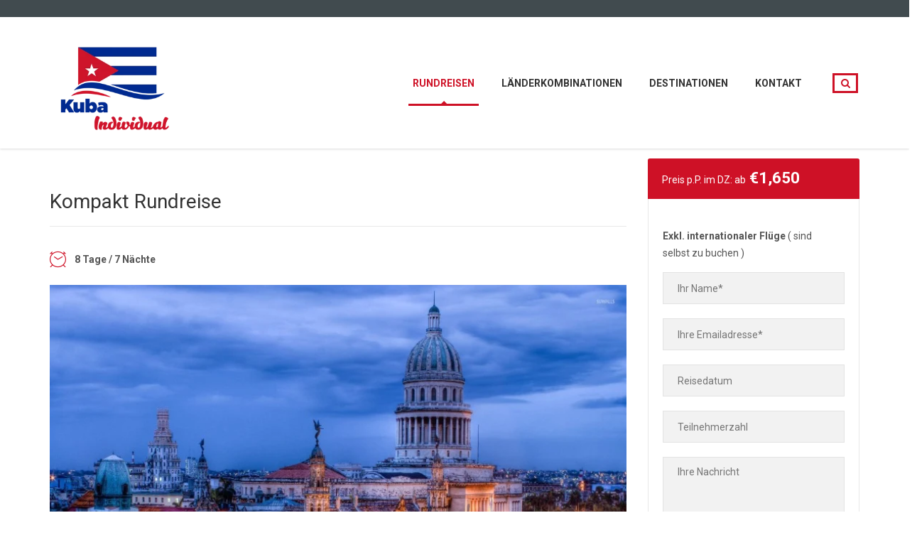

--- FILE ---
content_type: text/html; charset=UTF-8
request_url: https://kuba-individual.com/tours/kompakt-rundreise/
body_size: 32767
content:
<!DOCTYPE html>
<html lang="de" prefix="og: https://ogp.me/ns#">
<head>
	<meta charset="UTF-8">
	<meta name="viewport" content="width=device-width, initial-scale=1">
	<link rel="profile" href="https://gmpg.org/xfn/11">
	<link rel="pingback" href="https://kuba-individual.com/xmlrpc.php">
	<meta data-name=wpacu-delimiter data-content="ASSET CLEANUP CRITICAL CSS" />	<style>img:is([sizes="auto" i], [sizes^="auto," i]) { contain-intrinsic-size: 3000px 1500px }</style>
	<meta property="og:image" content="https://kuba-individual.com/wp-content/uploads/2019/07/Kapitol-in-Havanna.jpg" />
<meta property="og:url" content="/tours/kompakt-rundreise" />

<!-- Suchmaschinen-Optimierung durch Rank Math PRO - https://rankmath.com/ -->
<title>1 Woche Kuba Rundreise - Traumhafte Karibik</title>
<meta name="description" content="Auf unserer 1 Woche Kuba Rundreise zeigen wir Ihnen verschiedene Highlights des Landes. Jetzt neim lokalen Experten buchen!"/>
<meta name="robots" content="follow, index, max-snippet:-1, max-video-preview:-1, max-image-preview:large"/>
<link rel="canonical" href="https://kuba-individual.com/tours/kompakt-rundreise" />
<meta property="og:locale" content="de_DE" />
<meta property="og:type" content="product" />
<meta property="og:title" content="1 Woche Kuba Rundreise - Traumhafte Karibik" />
<meta property="og:description" content="Auf unserer 1 Woche Kuba Rundreise zeigen wir Ihnen verschiedene Highlights des Landes. Jetzt neim lokalen Experten buchen!" />
<meta property="og:url" content="https://kuba-individual.com/tours/kompakt-rundreise" />
<meta property="og:site_name" content="Individuelle Kuba Reisen" />
<meta property="og:updated_time" content="2025-07-20T01:08:19+02:00" />
<meta property="og:image" content="https://kuba-individual.com/wp-content/uploads/2019/07/Kapitol-in-Havanna.jpg" />
<meta property="og:image:secure_url" content="https://kuba-individual.com/wp-content/uploads/2019/07/Kapitol-in-Havanna.jpg" />
<meta property="og:image:width" content="800" />
<meta property="og:image:height" content="600" />
<meta property="og:image:alt" content="1 Woche Kuba Rundreise" />
<meta property="og:image:type" content="image/jpeg" />
<meta property="product:price:amount" content="1650" />
<meta property="product:price:currency" content="EUR" />
<meta property="product:availability" content="instock" />
<meta name="twitter:card" content="summary_large_image" />
<meta name="twitter:title" content="1 Woche Kuba Rundreise - Traumhafte Karibik" />
<meta name="twitter:description" content="Auf unserer 1 Woche Kuba Rundreise zeigen wir Ihnen verschiedene Highlights des Landes. Jetzt neim lokalen Experten buchen!" />
<meta name="twitter:image" content="https://kuba-individual.com/wp-content/uploads/2019/07/Kapitol-in-Havanna.jpg" />
<meta name="twitter:label1" content="Preis" />
<meta name="twitter:data1" content="€1,650" />
<meta name="twitter:label2" content="Verfügbarkeit" />
<meta name="twitter:data2" content="Auf Lager" />
<script type="application/ld+json" class="rank-math-schema">{"@context":"https://schema.org","@graph":[{"@type":"Organization","@id":"https://kuba-individual.com/#organization","name":"Kuba Individual","url":"https://kuba-individual.com","logo":{"@type":"ImageObject","@id":"https://kuba-individual.com/#logo","url":"https://kuba-individual.com/wp-content/uploads/2019/07/Kuba-Individual.png","contentUrl":"https://kuba-individual.com/wp-content/uploads/2019/07/Kuba-Individual.png","caption":"Kuba Individual","inLanguage":"de","width":"1000","height":"817"}},{"@type":"WebSite","@id":"https://kuba-individual.com/#website","url":"https://kuba-individual.com","name":"Kuba Individual","publisher":{"@id":"https://kuba-individual.com/#organization"},"inLanguage":"de"},{"@type":"ImageObject","@id":"https://kuba-individual.com/wp-content/uploads/2019/07/Kapitol-in-Havanna.jpg","url":"https://kuba-individual.com/wp-content/uploads/2019/07/Kapitol-in-Havanna.jpg","width":"800","height":"600","inLanguage":"de"},{"@type":"ItemPage","@id":"https://kuba-individual.com/tours/kompakt-rundreise#webpage","url":"https://kuba-individual.com/tours/kompakt-rundreise","name":"1 Woche Kuba Rundreise - Traumhafte Karibik","datePublished":"2021-07-21T19:56:29+02:00","dateModified":"2025-07-20T01:08:19+02:00","isPartOf":{"@id":"https://kuba-individual.com/#website"},"primaryImageOfPage":{"@id":"https://kuba-individual.com/wp-content/uploads/2019/07/Kapitol-in-Havanna.jpg"},"inLanguage":"de"},{"@type":"Product","name":"1 Woche Kuba Rundreise - Traumhafte Karibik","description":"Auf unserer 1 Woche Kuba Rundreise zeigen wir Ihnen verschiedene Highlights des Landes. Jetzt neim lokalen Experten buchen!","category":"Uncategorized","mainEntityOfPage":{"@id":"https://kuba-individual.com/tours/kompakt-rundreise#webpage"},"image":[{"@type":"ImageObject","url":"https://kuba-individual.com/wp-content/uploads/2019/07/Kapitol-in-Havanna.jpg","height":"600","width":"800"},{"@type":"ImageObject","url":"https://kuba-individual.com/wp-content/uploads/2019/07/Wand-der-Vorgeschichte.jpg","height":"600","width":"800"},{"@type":"ImageObject","url":"https://kuba-individual.com/wp-content/uploads/2019/07/Revolutionsplatz-in-Havanna.jpg","height":"600","width":"800"},{"@type":"ImageObject","url":"https://kuba-individual.com/wp-content/uploads/2019/07/Plaza-de-la-Vieja-in-Havanna.jpg","height":"600","width":"800"},{"@type":"ImageObject","url":"https://kuba-individual.com/wp-content/uploads/2019/07/Plaza-de-la-Catedral.jpg","height":"600","width":"800"},{"@type":"ImageObject","url":"https://kuba-individual.com/wp-content/uploads/2019/07/Plaza-de-Armas-in-Havanna_1.jpg","height":"600","width":"800"},{"@type":"ImageObject","url":"https://kuba-individual.com/wp-content/uploads/2019/07/Peninsula-de-Zapata_2.jpg","height":"600","width":"800"},{"@type":"ImageObject","url":"https://kuba-individual.com/wp-content/uploads/2019/07/Peninsula-de-Zapata_1.jpg","height":"600","width":"800"},{"@type":"ImageObject","url":"https://kuba-individual.com/wp-content/uploads/2019/07/Malecon-in-Havanna.jpg","height":"600","width":"800"},{"@type":"ImageObject","url":"https://kuba-individual.com/wp-content/uploads/2019/07/Iglesia-Santisima-in-Trinidad.jpg","height":"600","width":"800"},{"@type":"ImageObject","url":"https://kuba-individual.com/wp-content/uploads/2019/07/Iglesia-del-Carmen-in-Santa-Clara.jpg","height":"600","width":"800"},{"@type":"ImageObject","url":"https://kuba-individual.com/wp-content/uploads/2019/07/Friedhof-in-Cienfuegos.jpg","height":"600","width":"800"},{"@type":"ImageObject","url":"https://kuba-individual.com/wp-content/uploads/2019/07/Cueva-del-Indio.jpg","height":"600","width":"800"},{"@type":"ImageObject","url":"https://kuba-individual.com/wp-content/uploads/2019/07/Convento-San-Francisco-de-Asis.jpg","height":"600","width":"800"},{"@type":"ImageObject","url":"https://kuba-individual.com/wp-content/uploads/2019/07/Cienfuegos_4.jpg","height":"600","width":"800"},{"@type":"ImageObject","url":"https://kuba-individual.com/wp-content/uploads/2019/07/Cienfuegos_3.jpg","height":"600","width":"800"},{"@type":"ImageObject","url":"https://kuba-individual.com/wp-content/uploads/2019/07/Cienfuegos_2.jpg","height":"600","width":"800"},{"@type":"ImageObject","url":"https://kuba-individual.com/wp-content/uploads/2019/07/Cienfuegos-1.jpg","height":"600","width":"800"},{"@type":"ImageObject","url":"https://kuba-individual.com/wp-content/uploads/2019/07/Ausblick-auf-das-Vinales-Tal.jpg","height":"600","width":"800"}],"aggregateRating":{"@type":"AggregateRating","ratingValue":"5.00","bestRating":"5","ratingCount":"3","reviewCount":"3"},"review":[{"@type":"Review","@id":"/tours/kompakt-rundreise#li-comment-360","description":"Danke Kuba Individual f\u00fcr die gelungene Kurzreise. Meine Frau hatte schon vorab f\u00fcr eine Woche das Hotel in Varadero gebucht und wir wollten dann in der 2. Woche Kuba etwas kennenlernen. Die 1 Wochen Reise war von der kurzfristigen Kontaktaufnahme bis zur Umsetzung genau unser Ding. Unsere Kontaktperson Perla sprach zwar nur Englisch, das war aber kein Problem f\u00fcr uns. Unsere \u00c4nderungsw\u00fcnsche bei den Hotels wurden alle ber\u00fccksichtigt und alles hat bestens geklappt! F\u00fcr Kurzentschlossene, eine sch\u00f6ne Reise.","datePublished":"2021-10-22 17:33:08","reviewRating":{"@type":"Rating","ratingValue":"5","bestRating":"5","worstRating":"1"},"author":{"@type":"Person","name":"Jan E."}},{"@type":"Review","@id":"/tours/kompakt-rundreise#li-comment-355","description":"Wir waren begeistert von der Organisation generell. Die Betreuung durch die Mitarbeiter (F\u00fchrung, Agentur) war sehr gut! Die Auswahl an \u00dcbernachtungsm\u00f6glichkeiten und Ausfl\u00fcgen, war alles in Ordnung.  Wir werden diese Reise wieder machen und weiter empfehlen.","datePublished":"2018-03-21 15:23:20","reviewRating":{"@type":"Rating","ratingValue":"5","bestRating":"5","worstRating":"1"},"author":{"@type":"Person","name":"Martha und Jan"}},{"@type":"Review","@id":"/tours/kompakt-rundreise#li-comment-354","description":"Very professional staff all over. We learned a lot from all the guides. Casa particulares better than expected and very good food/nice breakfast. People all over very friendly. Thank you very much for the perfect organization, Stein Ole and Gro Erika from Norway.","datePublished":"2018-01-10 15:19:58","reviewRating":{"@type":"Rating","ratingValue":"5","bestRating":"5","worstRating":"1"},"author":{"@type":"Person","name":"Ole S."}}],"offers":{"@type":"Offer","price":"1650","priceCurrency":"EUR","priceValidUntil":"2027-12-31","availability":"https://schema.org/InStock","itemCondition":"NewCondition","url":"/tours/kompakt-rundreise","seller":{"@type":"Organization","@id":"https://kuba-individual.com/","name":"Kuba Individual","url":"https://kuba-individual.com","logo":"https://kuba-individual.com/wp-content/uploads/2019/07/Kuba-Individual.png"}},"additionalProperty":[{"@type":"PropertyValue","name":"pa_reiseziele","value":"Pen\u00ednsula de Zapata, Trinidad, Cienfuegos, Havanna, Santa Clara, Vi\u00f1ales Tal"}],"@id":"https://kuba-individual.com/tours/kompakt-rundreise#richSnippet"}]}</script>
<!-- /Rank Math WordPress SEO Plugin -->

<link rel='dns-prefetch' href='//fonts.googleapis.com' />
<link href='https://fonts.gstatic.com' crossorigin rel='preconnect' />
<link rel="alternate" type="application/rss+xml" title="Individuelle Kuba Reisen &raquo; Feed" href="https://kuba-individual.com/feed/" />
<link rel="alternate" type="application/rss+xml" title="Individuelle Kuba Reisen &raquo; Kommentar-Feed" href="https://kuba-individual.com/comments/feed/" />
<link rel="alternate" type="application/rss+xml" title="Individuelle Kuba Reisen &raquo; Kompakt Rundreise Kommentar-Feed" href="/tours/kompakt-rundreise/feed/" />
<style id='wp-emoji-styles-inline-css' type='text/css'>

	img.wp-smiley, img.emoji {
		display: inline !important;
		border: none !important;
		box-shadow: none !important;
		height: 1em !important;
		width: 1em !important;
		margin: 0 0.07em !important;
		vertical-align: -0.1em !important;
		background: none !important;
		padding: 0 !important;
	}
</style>
<link data-wpacu-style-handle='wp-block-library' rel='stylesheet' id='wp-block-library-css' href='https://kuba-individual.com/wp-includes/css/dist/block-library/style.min.css?ver=6.8.2' type='text/css' media='all' />
<style id='classic-theme-styles-inline-css' type='text/css'>
/*! This file is auto-generated */
.wp-block-button__link{color:#fff;background-color:#32373c;border-radius:9999px;box-shadow:none;text-decoration:none;padding:calc(.667em + 2px) calc(1.333em + 2px);font-size:1.125em}.wp-block-file__button{background:#32373c;color:#fff;text-decoration:none}
</style>
<style id='global-styles-inline-css' type='text/css'>
:root{--wp--preset--aspect-ratio--square: 1;--wp--preset--aspect-ratio--4-3: 4/3;--wp--preset--aspect-ratio--3-4: 3/4;--wp--preset--aspect-ratio--3-2: 3/2;--wp--preset--aspect-ratio--2-3: 2/3;--wp--preset--aspect-ratio--16-9: 16/9;--wp--preset--aspect-ratio--9-16: 9/16;--wp--preset--color--black: #000000;--wp--preset--color--cyan-bluish-gray: #abb8c3;--wp--preset--color--white: #ffffff;--wp--preset--color--pale-pink: #f78da7;--wp--preset--color--vivid-red: #cf2e2e;--wp--preset--color--luminous-vivid-orange: #ff6900;--wp--preset--color--luminous-vivid-amber: #fcb900;--wp--preset--color--light-green-cyan: #7bdcb5;--wp--preset--color--vivid-green-cyan: #00d084;--wp--preset--color--pale-cyan-blue: #8ed1fc;--wp--preset--color--vivid-cyan-blue: #0693e3;--wp--preset--color--vivid-purple: #9b51e0;--wp--preset--gradient--vivid-cyan-blue-to-vivid-purple: linear-gradient(135deg,rgba(6,147,227,1) 0%,rgb(155,81,224) 100%);--wp--preset--gradient--light-green-cyan-to-vivid-green-cyan: linear-gradient(135deg,rgb(122,220,180) 0%,rgb(0,208,130) 100%);--wp--preset--gradient--luminous-vivid-amber-to-luminous-vivid-orange: linear-gradient(135deg,rgba(252,185,0,1) 0%,rgba(255,105,0,1) 100%);--wp--preset--gradient--luminous-vivid-orange-to-vivid-red: linear-gradient(135deg,rgba(255,105,0,1) 0%,rgb(207,46,46) 100%);--wp--preset--gradient--very-light-gray-to-cyan-bluish-gray: linear-gradient(135deg,rgb(238,238,238) 0%,rgb(169,184,195) 100%);--wp--preset--gradient--cool-to-warm-spectrum: linear-gradient(135deg,rgb(74,234,220) 0%,rgb(151,120,209) 20%,rgb(207,42,186) 40%,rgb(238,44,130) 60%,rgb(251,105,98) 80%,rgb(254,248,76) 100%);--wp--preset--gradient--blush-light-purple: linear-gradient(135deg,rgb(255,206,236) 0%,rgb(152,150,240) 100%);--wp--preset--gradient--blush-bordeaux: linear-gradient(135deg,rgb(254,205,165) 0%,rgb(254,45,45) 50%,rgb(107,0,62) 100%);--wp--preset--gradient--luminous-dusk: linear-gradient(135deg,rgb(255,203,112) 0%,rgb(199,81,192) 50%,rgb(65,88,208) 100%);--wp--preset--gradient--pale-ocean: linear-gradient(135deg,rgb(255,245,203) 0%,rgb(182,227,212) 50%,rgb(51,167,181) 100%);--wp--preset--gradient--electric-grass: linear-gradient(135deg,rgb(202,248,128) 0%,rgb(113,206,126) 100%);--wp--preset--gradient--midnight: linear-gradient(135deg,rgb(2,3,129) 0%,rgb(40,116,252) 100%);--wp--preset--font-size--small: 13px;--wp--preset--font-size--medium: 20px;--wp--preset--font-size--large: 36px;--wp--preset--font-size--x-large: 42px;--wp--preset--spacing--20: 0.44rem;--wp--preset--spacing--30: 0.67rem;--wp--preset--spacing--40: 1rem;--wp--preset--spacing--50: 1.5rem;--wp--preset--spacing--60: 2.25rem;--wp--preset--spacing--70: 3.38rem;--wp--preset--spacing--80: 5.06rem;--wp--preset--shadow--natural: 6px 6px 9px rgba(0, 0, 0, 0.2);--wp--preset--shadow--deep: 12px 12px 50px rgba(0, 0, 0, 0.4);--wp--preset--shadow--sharp: 6px 6px 0px rgba(0, 0, 0, 0.2);--wp--preset--shadow--outlined: 6px 6px 0px -3px rgba(255, 255, 255, 1), 6px 6px rgba(0, 0, 0, 1);--wp--preset--shadow--crisp: 6px 6px 0px rgba(0, 0, 0, 1);}:where(.is-layout-flex){gap: 0.5em;}:where(.is-layout-grid){gap: 0.5em;}body .is-layout-flex{display: flex;}.is-layout-flex{flex-wrap: wrap;align-items: center;}.is-layout-flex > :is(*, div){margin: 0;}body .is-layout-grid{display: grid;}.is-layout-grid > :is(*, div){margin: 0;}:where(.wp-block-columns.is-layout-flex){gap: 2em;}:where(.wp-block-columns.is-layout-grid){gap: 2em;}:where(.wp-block-post-template.is-layout-flex){gap: 1.25em;}:where(.wp-block-post-template.is-layout-grid){gap: 1.25em;}.has-black-color{color: var(--wp--preset--color--black) !important;}.has-cyan-bluish-gray-color{color: var(--wp--preset--color--cyan-bluish-gray) !important;}.has-white-color{color: var(--wp--preset--color--white) !important;}.has-pale-pink-color{color: var(--wp--preset--color--pale-pink) !important;}.has-vivid-red-color{color: var(--wp--preset--color--vivid-red) !important;}.has-luminous-vivid-orange-color{color: var(--wp--preset--color--luminous-vivid-orange) !important;}.has-luminous-vivid-amber-color{color: var(--wp--preset--color--luminous-vivid-amber) !important;}.has-light-green-cyan-color{color: var(--wp--preset--color--light-green-cyan) !important;}.has-vivid-green-cyan-color{color: var(--wp--preset--color--vivid-green-cyan) !important;}.has-pale-cyan-blue-color{color: var(--wp--preset--color--pale-cyan-blue) !important;}.has-vivid-cyan-blue-color{color: var(--wp--preset--color--vivid-cyan-blue) !important;}.has-vivid-purple-color{color: var(--wp--preset--color--vivid-purple) !important;}.has-black-background-color{background-color: var(--wp--preset--color--black) !important;}.has-cyan-bluish-gray-background-color{background-color: var(--wp--preset--color--cyan-bluish-gray) !important;}.has-white-background-color{background-color: var(--wp--preset--color--white) !important;}.has-pale-pink-background-color{background-color: var(--wp--preset--color--pale-pink) !important;}.has-vivid-red-background-color{background-color: var(--wp--preset--color--vivid-red) !important;}.has-luminous-vivid-orange-background-color{background-color: var(--wp--preset--color--luminous-vivid-orange) !important;}.has-luminous-vivid-amber-background-color{background-color: var(--wp--preset--color--luminous-vivid-amber) !important;}.has-light-green-cyan-background-color{background-color: var(--wp--preset--color--light-green-cyan) !important;}.has-vivid-green-cyan-background-color{background-color: var(--wp--preset--color--vivid-green-cyan) !important;}.has-pale-cyan-blue-background-color{background-color: var(--wp--preset--color--pale-cyan-blue) !important;}.has-vivid-cyan-blue-background-color{background-color: var(--wp--preset--color--vivid-cyan-blue) !important;}.has-vivid-purple-background-color{background-color: var(--wp--preset--color--vivid-purple) !important;}.has-black-border-color{border-color: var(--wp--preset--color--black) !important;}.has-cyan-bluish-gray-border-color{border-color: var(--wp--preset--color--cyan-bluish-gray) !important;}.has-white-border-color{border-color: var(--wp--preset--color--white) !important;}.has-pale-pink-border-color{border-color: var(--wp--preset--color--pale-pink) !important;}.has-vivid-red-border-color{border-color: var(--wp--preset--color--vivid-red) !important;}.has-luminous-vivid-orange-border-color{border-color: var(--wp--preset--color--luminous-vivid-orange) !important;}.has-luminous-vivid-amber-border-color{border-color: var(--wp--preset--color--luminous-vivid-amber) !important;}.has-light-green-cyan-border-color{border-color: var(--wp--preset--color--light-green-cyan) !important;}.has-vivid-green-cyan-border-color{border-color: var(--wp--preset--color--vivid-green-cyan) !important;}.has-pale-cyan-blue-border-color{border-color: var(--wp--preset--color--pale-cyan-blue) !important;}.has-vivid-cyan-blue-border-color{border-color: var(--wp--preset--color--vivid-cyan-blue) !important;}.has-vivid-purple-border-color{border-color: var(--wp--preset--color--vivid-purple) !important;}.has-vivid-cyan-blue-to-vivid-purple-gradient-background{background: var(--wp--preset--gradient--vivid-cyan-blue-to-vivid-purple) !important;}.has-light-green-cyan-to-vivid-green-cyan-gradient-background{background: var(--wp--preset--gradient--light-green-cyan-to-vivid-green-cyan) !important;}.has-luminous-vivid-amber-to-luminous-vivid-orange-gradient-background{background: var(--wp--preset--gradient--luminous-vivid-amber-to-luminous-vivid-orange) !important;}.has-luminous-vivid-orange-to-vivid-red-gradient-background{background: var(--wp--preset--gradient--luminous-vivid-orange-to-vivid-red) !important;}.has-very-light-gray-to-cyan-bluish-gray-gradient-background{background: var(--wp--preset--gradient--very-light-gray-to-cyan-bluish-gray) !important;}.has-cool-to-warm-spectrum-gradient-background{background: var(--wp--preset--gradient--cool-to-warm-spectrum) !important;}.has-blush-light-purple-gradient-background{background: var(--wp--preset--gradient--blush-light-purple) !important;}.has-blush-bordeaux-gradient-background{background: var(--wp--preset--gradient--blush-bordeaux) !important;}.has-luminous-dusk-gradient-background{background: var(--wp--preset--gradient--luminous-dusk) !important;}.has-pale-ocean-gradient-background{background: var(--wp--preset--gradient--pale-ocean) !important;}.has-electric-grass-gradient-background{background: var(--wp--preset--gradient--electric-grass) !important;}.has-midnight-gradient-background{background: var(--wp--preset--gradient--midnight) !important;}.has-small-font-size{font-size: var(--wp--preset--font-size--small) !important;}.has-medium-font-size{font-size: var(--wp--preset--font-size--medium) !important;}.has-large-font-size{font-size: var(--wp--preset--font-size--large) !important;}.has-x-large-font-size{font-size: var(--wp--preset--font-size--x-large) !important;}
:where(.wp-block-post-template.is-layout-flex){gap: 1.25em;}:where(.wp-block-post-template.is-layout-grid){gap: 1.25em;}
:where(.wp-block-columns.is-layout-flex){gap: 2em;}:where(.wp-block-columns.is-layout-grid){gap: 2em;}
:root :where(.wp-block-pullquote){font-size: 1.5em;line-height: 1.6;}
</style>
<link data-wpacu-style-handle='jquery-ui-smoothness' rel='stylesheet' id='jquery-ui-smoothness-css' href='https://kuba-individual.com/wp-content/plugins/contact-form-7/includes/js/jquery-ui/themes/smoothness/jquery-ui.min.css?ver=1.12.1' type='text/css' media='screen' />
<link data-wpacu-style-handle='woocommerce-general' rel='stylesheet' id='woocommerce-general-css' href='https://kuba-individual.com/wp-content/plugins/woocommerce/assets/css/woocommerce.css?ver=10.1.2' type='text/css' media='all' />
<style id='woocommerce-inline-inline-css' type='text/css'>
.woocommerce form .form-row .required { visibility: visible; }
</style>
<link data-wpacu-style-handle='contact-form-7' rel='stylesheet' id='contact-form-7-css' href='https://kuba-individual.com/wp-content/plugins/contact-form-7/includes/css/styles.css?ver=6.1.1' type='text/css' media='all' />
<link data-wpacu-style-handle='wpcf7-redirect-script-frontend' rel='stylesheet' id='wpcf7-redirect-script-frontend-css' href='https://kuba-individual.com/wp-content/plugins/wpcf7-redirect/build/assets/frontend-script.css?ver=2c532d7e2be36f6af233' type='text/css' media='all' />
<link data-wpacu-style-handle='brands-styles' rel='stylesheet' id='brands-styles-css' href='https://kuba-individual.com/wp-content/plugins/woocommerce/assets/css/brands.css?ver=10.1.2' type='text/css' media='all' />
<link data-wpacu-style-handle='bootstrap' rel='stylesheet' id='bootstrap-css' href='https://kuba-individual.com/wp-content/themes/travelwp/assets/css/bootstrap.min.css?ver=1.7.3' type='text/css' media='all' />
<link data-wpacu-style-handle='font-awesome' rel='stylesheet' id='font-awesome-css' href='https://kuba-individual.com/wp-content/themes/travelwp/assets/css/font-awesome.min.css?ver=1.7.3' type='text/css' media='all' />
<link data-wpacu-style-handle='font-linearicons' rel='stylesheet' id='font-linearicons-css' href='https://kuba-individual.com/wp-content/themes/travelwp/assets/css/font-linearicons.css?ver=1.7.3' type='text/css' media='all' />
<link data-wpacu-style-handle='travelwp-flaticon' rel='stylesheet' id='travelwp-flaticon-css' href='https://kuba-individual.com/wp-content/themes/travelwp/assets/css/flaticon.css?ver=1.7.3' type='text/css' media='all' />
<style id='travelwp-flaticon-inline-css' type='text/css'>
:root{--thim-width_logo:190px;--thim-width_logo_mobile:140px;--thim-bg_header_color:rgba(255,255,255,1);--thim-bg_top_bar:rgba(65,75,79,1);--thim-text_color_top_bar:#cccccc;--thim-link_color_top_bar:#ffffff;--thim-text_menu_color:#333333;--thim-text_home_page:#ffffff;--thim-font_size_main_menu:14px;--thim-font_weight_main_menu:600;--thim-bg_sticky_menu:;--thim-text_color_sticky_menu:;--thim-sub_menu_bg_color:#ffffff;--thim-sub_menu_text_color:#333333;--thim-sub_menu_text_hover_color:#ffb300;--thim-mobile_menu_bg_color:#232323;--thim-mobile_menu_text_color:#ffffff;--thim-mobile_text_hover_color:;--thim-body_color_primary:#ce1126;--thim-body_color_second:#002d62;--thim-font_size_h1:28px;--thim-font_weight_h1:normal;--thim-font_size_h2:24px;--thim-font_weight_h2:normal;--thim-font_size_h3:22px;--thim-font_weight_h3:normal;--thim-font_size_h4:20px;--thim-font_weight_h4:normal;--thim-font_size_h5:18px;--thim-font_weight_h5:normal;--thim-font_size_h6:16px;--thim-font_weight_h6:normal;--thim-bg_footer:#414b4f;--thim-text_color_footer:#cccccc;--thim-text_font_size_footer:13px;--thim-border_color_footer:#5b6366;--thim-title_color_footer:#ffffff;--thim-title_font_size_footer:18px;--thim-bg_newsletter_color:rgba(0,0,0,0.5);--thim-body_color:#555;--thim-body-font-family:Roboto,Helvetica,Arial,sans-serif;--thim-font_weight_body:400;--thim-body_font_size:14px;--thim-body_line_height:24px;--thim-heading-font-family:Roboto,Helvetica,Arial,sans-serif;--thim-heading-color:#333;--thim-heading-font-weight:700;}.wrapper-content,.single-woo-tour .description_single .affix-sidebar,.wrapper-price-nights .price-nights-details{ background-color: #ffffff}
				.post_list_content_unit .post-list-content .post_list_meta_unit .sticky_post:after{border-color: transparent transparent #ffffff transparent;}
			.travel-booking-search #tourBookingForm input{margin-bottom:0;}
.shortcode-tour-reviews{
    background:rgba(255, 179, 0, 0.8) url("https://travelwp.physcode.com/wp-content/uploads/2017/02/bg-review.png");
}
.tour-reviews-item .reviews-item-content .reviews-item-title a,.tour-reviews-item{
    color: #333;
}
.tours-type-slider .owl-controls .owl-page span{
    border-color: rgba(255,255,255,0.6);
}
.tours-type-slider .owl-controls .owl-page.active span,
.tours-type-slider .owl-controls.clickable .owl-page:hover span{
    background: #fff;
    border-color: #fff;
}
.tour-reviews-item .reviews-item-info .star-rating:before{color: #333;}
.tour-reviews-item .reviews-item-info .star-rating span{color: #333;}		
.single-woo-tour .description_single .entry-content-tour p.price{margin-top:35px;margin-right:-20px;margin-left:-20px;padding:15px 20px;border-radius:3px 3px 0 0;z-index:99;}
</style>
<link data-wpacu-style-handle='parent-style' rel='stylesheet' id='parent-style-css' href='https://kuba-individual.com/wp-content/themes/travelwp/style.css?ver=6.8.2' type='text/css' media='all' />
<link data-wpacu-style-handle='child-style' rel='stylesheet' id='child-style-css' href='https://kuba-individual.com/wp-content/themes/travelwp-child/style.css?ver=6.8.2' type='text/css' media='all' />
<link data-wpacu-style-handle='physcode_travelwp_child' rel='stylesheet' id='physcode_travelwp_child-css' href='https://kuba-individual.com/wp-content/themes/travelwp//assets/css/physcode_travelwp.css?ver=6.8.2' type='text/css' media='all' />
<link data-wpacu-style-handle='redux-google-fonts-travelwp_theme_options' rel="preload" as="style" href="https://fonts.googleapis.com/css?family=Roboto:100,300,400,500,700,900,100italic,300italic,400italic,500italic,700italic,900italic&#038;display=swap&#038;ver=1729523283" /><link data-wpacu-style-handle='redux-google-fonts-travelwp_theme_options' rel="stylesheet" href="https://fonts.googleapis.com/css?family=Roboto:100,300,400,500,700,900,100italic,300italic,400italic,500italic,700italic,900italic&#038;display=swap&#038;ver=1729523283" media="print" onload="this.media='all'"><noscript><link data-wpacu-style-handle='redux-google-fonts-travelwp_theme_options' rel="stylesheet" href="https://fonts.googleapis.com/css?family=Roboto:100,300,400,500,700,900,100italic,300italic,400italic,500italic,700italic,900italic&#038;display=swap&#038;ver=1729523283" /></noscript><!--n2css--><!--n2js--><script data-wpacu-jquery-core-handle=1 data-wpacu-script-handle='jquery-core' type="text/javascript" src="https://kuba-individual.com/wp-includes/js/jquery/jquery.min.js?ver=3.7.1" id="jquery-core-js"></script>
<script data-wpacu-jquery-migrate-handle=1 data-wpacu-script-handle='jquery-migrate' type="text/javascript" src="https://kuba-individual.com/wp-includes/js/jquery/jquery-migrate.min.js?ver=3.4.1" id="jquery-migrate-js"></script>
<script data-wpacu-script-handle='validate-script' type="text/javascript" src="https://kuba-individual.com/wp-content/themes/travelwp/assets/js/jquery.validate.min.js?ver=6.8.2" id="validate-script-js"></script>
<script type="text/javascript" id="ajax-auth-script-js-extra">
/* <![CDATA[ */
var ajax_auth_object = {"ajaxurl":"https:\/\/kuba-individual.com\/wp-admin\/admin-ajax.php","redirecturl":"https:\/\/kuba-individual.com","loadingmessage":"Sending user info, please wait..."};
/* ]]> */
</script>
<script data-wpacu-script-handle='ajax-auth-script' type="text/javascript" src="https://kuba-individual.com/wp-content/themes/travelwp/assets/js/ajax-auth-script.js?ver=6.8.2" id="ajax-auth-script-js"></script>
<script type="text/javascript" id="seo-automated-link-building-js-extra">
/* <![CDATA[ */
var seoAutomatedLinkBuilding = {"ajaxUrl":"https:\/\/kuba-individual.com\/wp-admin\/admin-ajax.php"};
/* ]]> */
</script>
<script data-wpacu-script-handle='seo-automated-link-building' type="text/javascript" src="https://kuba-individual.com/wp-content/plugins/seo-automated-link-building/js/seo-automated-link-building.js?ver=6.8.2" id="seo-automated-link-building-js"></script>
<script data-wpacu-script-handle='jquery-cookie' type="text/javascript" src="https://kuba-individual.com/wp-content/plugins/travel-booking/assets/js/frontend/jquery.cookie.js?ver=1.4.1" id="jquery-cookie-js" defer="defer" data-wp-strategy="defer"></script>
<script data-wpacu-script-handle='jquery-blockui' type="text/javascript" src="https://kuba-individual.com/wp-content/plugins/woocommerce/assets/js/jquery-blockui/jquery.blockUI.min.js?ver=2.7.0-wc.10.1.2" id="jquery-blockui-js" data-wp-strategy="defer"></script>
<script type="text/javascript" id="wc-add-to-cart-js-extra">
/* <![CDATA[ */
var wc_add_to_cart_params = {"ajax_url":"\/wp-admin\/admin-ajax.php","wc_ajax_url":"\/?wc-ajax=%%endpoint%%","i18n_view_cart":"Warenkorb anzeigen","cart_url":"https:\/\/kuba-individual.com","is_cart":"","cart_redirect_after_add":"no"};
/* ]]> */
</script>
<script data-wpacu-script-handle='wc-add-to-cart' type="text/javascript" src="https://kuba-individual.com/wp-content/plugins/woocommerce/assets/js/frontend/add-to-cart.min.js?ver=10.1.2" id="wc-add-to-cart-js" data-wp-strategy="defer"></script>
<script type="text/javascript" id="wc-single-product-js-extra">
/* <![CDATA[ */
var wc_single_product_params = {"i18n_required_rating_text":"Bitte w\u00e4hle eine Bewertung","i18n_rating_options":["1 von 5\u00a0Sternen","2 von 5\u00a0Sternen","3 von 5\u00a0Sternen","4 von 5\u00a0Sternen","5 von 5\u00a0Sternen"],"i18n_product_gallery_trigger_text":"Bildergalerie im Vollbildmodus anzeigen","review_rating_required":"yes","flexslider":{"rtl":false,"animation":"slide","smoothHeight":true,"directionNav":false,"controlNav":"thumbnails","slideshow":false,"animationSpeed":500,"animationLoop":false,"allowOneSlide":false},"zoom_enabled":"","zoom_options":[],"photoswipe_enabled":"","photoswipe_options":{"shareEl":false,"closeOnScroll":false,"history":false,"hideAnimationDuration":0,"showAnimationDuration":0},"flexslider_enabled":""};
/* ]]> */
</script>
<script data-wpacu-script-handle='wc-single-product' type="text/javascript" src="https://kuba-individual.com/wp-content/plugins/woocommerce/assets/js/frontend/single-product.min.js?ver=10.1.2" id="wc-single-product-js" defer="defer" data-wp-strategy="defer"></script>
<script data-wpacu-script-handle='js-cookie' type="text/javascript" src="https://kuba-individual.com/wp-content/plugins/woocommerce/assets/js/js-cookie/js.cookie.min.js?ver=2.1.4-wc.10.1.2" id="js-cookie-js" defer="defer" data-wp-strategy="defer"></script>
<script type="text/javascript" id="woocommerce-js-extra">
/* <![CDATA[ */
var woocommerce_params = {"ajax_url":"\/wp-admin\/admin-ajax.php","wc_ajax_url":"\/?wc-ajax=%%endpoint%%","i18n_password_show":"Passwort anzeigen","i18n_password_hide":"Passwort verbergen"};
/* ]]> */
</script>
<script data-wpacu-script-handle='woocommerce' type="text/javascript" src="https://kuba-individual.com/wp-content/plugins/woocommerce/assets/js/frontend/woocommerce.min.js?ver=10.1.2" id="woocommerce-js" defer="defer" data-wp-strategy="defer"></script>
<script data-wpacu-script-handle='vc_woocommerce-add-to-cart-js' type="text/javascript" src="https://kuba-individual.com/wp-content/plugins/js_composer/assets/js/vendors/woocommerce-add-to-cart.js?ver=6.9.0" id="vc_woocommerce-add-to-cart-js-js"></script>
<link rel='shortlink' href='https://kuba-individual.com/?p=4865' />
<link rel="alternate" title="oEmbed (JSON)" type="application/json+oembed" href="https://kuba-individual.com/wp-json/oembed/1.0/embed?url=%2Ftours%2Fkompakt-rundreise" />
<link rel="alternate" title="oEmbed (XML)" type="text/xml+oembed" href="https://kuba-individual.com/wp-json/oembed/1.0/embed?url=%2Ftours%2Fkompakt-rundreise&#038;format=xml" />
<meta name="generator" content="Redux 4.5.7" /><!-- Dieser Quellcode wurde hinzugefügt von Analytify (7.0.3) https://analytify.io/ !-->
			<script async src="https://www.googletagmanager.com/gtag/js?id=?UA-42919504-22"></script>
			<script>
			window.dataLayer = window.dataLayer || [];
			function gtag(){dataLayer.push(arguments);}
			gtag('js', new Date());

			const configuration = JSON.parse( '{"anonymize_ip":"false","forceSSL":"false","allow_display_features":"false","debug_mode":true}' );
			const gaID = 'UA-42919504-22';

			
			gtag('config', gaID, configuration);

			
			</script>

			<!-- Dieser Quellcode wurde hinzugefügt von Analytify (7.0.3) !-->	<noscript><style>.woocommerce-product-gallery{ opacity: 1 !important; }</style></noscript>
	<meta name="generator" content="Powered by WPBakery Page Builder - drag and drop page builder for WordPress."/>
<link rel="icon" href="https://kuba-individual.com/wp-content/uploads/2019/07/cropped-Kuba-Individual-32x32.png" sizes="32x32" />
<link rel="icon" href="https://kuba-individual.com/wp-content/uploads/2019/07/cropped-Kuba-Individual-192x192.png" sizes="192x192" />
<link rel="apple-touch-icon" href="https://kuba-individual.com/wp-content/uploads/2019/07/cropped-Kuba-Individual-180x180.png" />
<meta name="msapplication-TileImage" content="https://kuba-individual.com/wp-content/uploads/2019/07/cropped-Kuba-Individual-270x270.png" />
		<style type="text/css" id="wp-custom-css">
			.lnr-chevron-right, .lnr-chevron-left{
     color: black;
}

@media only screen and (max-width: 767px) {
	figure{
		margin: 0px;
		
	}
	.title_primary { font-size: 17px; }
	
h1 { font-size: 18px;font-weight: bold; }
	
h2 { font-size: 17px; }
	
h3 { font-size: 17px; }
	
p { font-size: 14px; }
	}
.icon-bar {
 background-color: black !important;
}

.woocommerce-page .tb_single_tour .description_single, .woocommerce .tb_single_tour .description_single {
  padding-top:70px;
}

.date-time {
  display:none !important;
}


			</style>
		<noscript><style> .wpb_animate_when_almost_visible { opacity: 1; }</style></noscript><noscript><style id="rocket-lazyload-nojs-css">.rll-youtube-player, [data-lazy-src]{display:none !important;}</style></noscript>	</head>

<body data-rsssl=1 class="wp-singular product-template-default single single-product postid-4865 wp-theme-travelwp wp-child-theme-travelwp-child theme-travelwp woocommerce woocommerce-page woocommerce-no-js metaslider-plugin wpb-js-composer js-comp-ver-6.9.0 vc_responsive">
	<div id="preload">
		<div class="preload-inner"></div>
	</div>
<div class="wrapper-container">
	<header id="masthead" class="site-header affix-top  sticky_header">
		<div class="header_top_bar">
	<div class="container">
		<div class="row">
							<div class="col-sm-3">
					<aside id="text-4" class="widget_text">			<div class="textwidget"></div>
		</aside>				</div>
										<div class="col-sm-9 topbar-right">
					<aside id="text-21" class="widget widget_text">			<div class="textwidget"></div>
		</aside> 				</div>
					</div>
	</div>
</div>		<div class="navigation-menu">
			<div class="container">
				<div class="menu-mobile-effect navbar-toggle button-collapse" data-activates="mobile-demo">
					<span class="icon-bar"></span>
					<span class="icon-bar"></span>
					<span class="icon-bar"></span>
				</div>				<div class="width-logo sm-logo">
					<a href="https://kuba-individual.com/" title="Individuelle Kuba Reisen - " rel="home"><img src="https://kuba-individual.com/wp-content/uploads/2024/10/Kuba-Individual-logo.png" alt="Individuelle Kuba Reisen" width="294" height="240" class="logo_transparent_static"/><img src="https://kuba-individual.com/wp-content/uploads/2024/10/Kuba-Individual-logo.png" alt="Individuelle Kuba Reisen" width="294" height="240" class="logo_sticky"/></a>				</div>
				<nav class="width-navigation">
					<ul id="mobile-demo" class="nav navbar-nav menu-main-menu side-nav"><li id="menu-item-935" class="menu-item menu-item-type-post_type menu-item-object-page current-menu-ancestor current-menu-parent current_page_ancestor menu-item-has-children menu-item-935"><a href="https://kuba-individual.com/rundreisen/">Rundreisen</a>
<ul class="sub-menu">
	<li id="menu-item-4416" class="menu-item menu-item-type-custom menu-item-object-custom current-menu-item menu-item-4416"><a href="https://kuba-individual.com/tours/kompakt-rundreise/" aria-current="page">1 Woche Kompakt Rundreise</a></li>
	<li id="menu-item-6589" class="menu-item menu-item-type-custom menu-item-object-custom menu-item-6589"><a href="https://kuba-individual.com/tours/familien-rundreise/">11 Tage Familienrundreise</a></li>
	<li id="menu-item-4575" class="menu-item menu-item-type-custom menu-item-object-custom menu-item-4575"><a href="https://kuba-individual.com/tours/highlights-rundreise/">2 Wochen Highlights Rundreise</a></li>
	<li id="menu-item-6402" class="menu-item menu-item-type-custom menu-item-object-custom menu-item-6402"><a href="https://kuba-individual.com/tours/naturliebhaber/">2 Wochen Naturliebhaber</a></li>
	<li id="menu-item-5689" class="menu-item menu-item-type-custom menu-item-object-custom menu-item-5689"><a href="https://kuba-individual.com/tours/aktiv-und-abenteuer/">2 Wochen Aktiv und Abenteuer</a></li>
	<li id="menu-item-5136" class="menu-item menu-item-type-custom menu-item-object-custom menu-item-5136"><a href="https://kuba-individual.com/tours/explorer-rundreise/">3 Wochen Explorer Rundreise</a></li>
</ul>
</li>
<li id="menu-item-3363" class="menu-item menu-item-type-post_type menu-item-object-page menu-item-has-children menu-item-3363"><a href="https://kuba-individual.com/laenderkombinationen/">Länderkombinationen</a>
<ul class="sub-menu">
	<li id="menu-item-4279" class="menu-item menu-item-type-custom menu-item-object-custom menu-item-4279"><a href="https://kuba-individual.com/tours/kombireise-kuba-und-dominikanische-republik/">Kuba &#038; DomRep</a></li>
	<li id="menu-item-4661" class="menu-item menu-item-type-custom menu-item-object-custom menu-item-4661"><a href="https://kuba-individual.com/tours/kombireise-kuba-und-jamaika/">Kuba &#038; Jamaika</a></li>
</ul>
</li>
<li id="menu-item-7257" class="menu-item menu-item-type-custom menu-item-object-custom menu-item-has-children menu-item-7257"><a href="#">Destinationen</a>
<ul class="sub-menu">
	<li id="menu-item-7248" class="menu-item menu-item-type-custom menu-item-object-custom menu-item-has-children menu-item-7248"><a href="https://kuba-individual.com/nordamerika/">Nordamerika</a>
	<ul class="sub-menu">
		<li id="menu-item-6828" class="menu-item menu-item-type-custom menu-item-object-custom menu-item-6828"><a target="_blank" rel="nofolnofollowlow" href="https://belize-individual.com/">Belize</a></li>
		<li id="menu-item-5806" class="menu-item menu-item-type-custom menu-item-object-custom menu-item-5806"><a target="_blank" rel="nofollow" href="https://costarica-individual.com/">Costa Rica</a></li>
		<li id="menu-item-5807" class="menu-item menu-item-type-custom menu-item-object-custom menu-item-5807"><a target="_blank" rel="nofollow" href="https://domrep-individual.com/">Dominikanische Republik</a></li>
		<li id="menu-item-6913" class="menu-item menu-item-type-custom menu-item-object-custom menu-item-6913"><a target="_blank" rel="nofollow" href="https://guatemala-individual.com/">Guatemala</a></li>
		<li id="menu-item-6912" class="menu-item menu-item-type-custom menu-item-object-custom menu-item-6912"><a target="_blank" rel="nofollow" href="https://honduras-individual.com/">Honduras</a></li>
		<li id="menu-item-5808" class="menu-item menu-item-type-custom menu-item-object-custom menu-item-5808"><a target="_blank" rel="nofollow" href="https://jamaika-individual.com/">Jamaika</a></li>
		<li id="menu-item-7253" class="menu-item menu-item-type-custom menu-item-object-custom menu-item-home menu-item-7253"><a target="_blank" rel="nofollow" href="https://kuba-individual.com/">Kuba</a></li>
		<li id="menu-item-7254" class="menu-item menu-item-type-custom menu-item-object-custom menu-item-7254"><a target="_blank" rel="nofollow" href="https://mexiko-individual.com/">Mexiko</a></li>
		<li id="menu-item-6837" class="menu-item menu-item-type-custom menu-item-object-custom menu-item-6837"><a target="_blank" rel="nofollow" href="https://nicaragua-individual.com/">Nicaragua</a></li>
		<li id="menu-item-5810" class="menu-item menu-item-type-custom menu-item-object-custom menu-item-5810"><a target="_blank" rel="nofollow" href="https://panama-individual.com/">Panama</a></li>
	</ul>
</li>
	<li id="menu-item-7252" class="menu-item menu-item-type-custom menu-item-object-custom menu-item-has-children menu-item-7252"><a href="https://kuba-individual.com/suedamerika/">Südamerika</a>
	<ul class="sub-menu">
		<li id="menu-item-6718" class="menu-item menu-item-type-custom menu-item-object-custom menu-item-6718"><a target="_blank" rel="nofollow" href="https://argentinien-individual.com/">Argentinien</a></li>
		<li id="menu-item-7214" class="menu-item menu-item-type-custom menu-item-object-custom menu-item-7214"><a target="_blank" rel="nofollow" href="https://bolivien-individual.com/">Bolivien</a></li>
		<li id="menu-item-6998" class="menu-item menu-item-type-custom menu-item-object-custom menu-item-6998"><a target="_blank" rel="nofollow" href="https://brasilien-individual.com/">Brasilien</a></li>
		<li id="menu-item-6717" class="menu-item menu-item-type-custom menu-item-object-custom menu-item-6717"><a target="_blank" rel="nofollow" href="https://chile-individual.com/">Chile</a></li>
		<li id="menu-item-6935" class="menu-item menu-item-type-custom menu-item-object-custom menu-item-6935"><a target="_blank" rel="nofollow" href="https://ecuador-individual.com/">Ecuador</a></li>
		<li id="menu-item-5809" class="menu-item menu-item-type-custom menu-item-object-custom menu-item-5809"><a target="_blank" rel="nofollow" href="https://kolumbien-individual.com/">Kolumbien</a></li>
		<li id="menu-item-5811" class="menu-item menu-item-type-custom menu-item-object-custom menu-item-5811"><a target="_blank" rel="nofollow" href="https://peru-individual.com/">Peru</a></li>
		<li id="menu-item-7255" class="menu-item menu-item-type-custom menu-item-object-custom menu-item-7255"><a target="_blank" rel="nofollow" href="https://suriname-individual.com/">Suriname</a></li>
		<li id="menu-item-7095" class="menu-item menu-item-type-custom menu-item-object-custom menu-item-7095"><a target="_blank" rel="nofollow" href="https://uruguay-individual.com/">Uruguay</a></li>
		<li id="menu-item-7256" class="menu-item menu-item-type-custom menu-item-object-custom menu-item-7256"><a target="_blank" rel="nofollow" href="https://venezuela-individual.com/">Venezuela</a></li>
	</ul>
</li>
</ul>
</li>
<li id="menu-item-3275" class="menu-item menu-item-type-post_type menu-item-object-page menu-item-3275"><a href="https://kuba-individual.com/kontakt/">Kontakt</a></li>
<li class="menu-right"><ul><li id="travelwp_search_widget-1" class="widget travel_search">		<div class="search-toggler-unit">
			<div class="search-toggler">
				<i class="fa fa-search"></i>
			</div>
		</div>
		<div class="search-menu search-overlay search-hidden">
			<div class="closeicon"></div>
			<form role="search" method="get" class="search-form" action="https://kuba-individual.com/">
				<input type="search" class="search-field" placeholder="Suche ..." value="" name="s" title="Search for:">
				<input type="submit" class="search-submit font-awesome" value="&#xf002;">
			</form>
			<div class="background-overlay"></div>
		</div>

		</li></ul></li></ul>				</nav>
			</div>
		</div>
	</header>
	<div class="site wrapper-content">		<div class="top_site_main" style="color: #ffffff;background-color: #000;">
					</div>
		<section class="content-area single-woo-tour"><div class="container">	
	<div id="tour-4865" class="tb_single_tour post-4865 product type-product status-publish has-post-thumbnail product_cat-uncategorized-en-de pa_reiseziele-cienfuegos pa_reiseziele-havanna pa_reiseziele-peninsula-zapata pa_reiseziele-santa-clara pa_reiseziele-trinidad pa_reiseziele-vinales-tal tour_phys-komfort-rundreisen-deutsch tour_phys-rundreisen first instock shipping-taxable purchasable product-type-tour_phys">
				<div class="top_content_single row">
			<div class="images_single_left">
				<div class="title-single"><div class="title">
	<h1>Kompakt Rundreise</h1>
</div>
<div class="tour_code">
	</div>
</div><div class="tour_after_title"><div class="meta_date">
						 <span>8 Tage / 7 Nächte</span>
					</div><div class="tour-share"><ul class="share-social"></ul></div></div><div class="images">
<div id="slider" class="flexslider"><ul class="slides"><li><a href="https://kuba-individual.com/wp-content/uploads/2019/07/Kapitol-in-Havanna.jpg" itemprop="image" class="swipebox" title="Kapitol in Havanna"><img width="800" height="600" src="https://kuba-individual.com/wp-content/uploads/2019/07/Kapitol-in-Havanna.jpg" class="attachment-shop_single size-shop_single wp-post-image" alt="Kapitol in Havanna" title="Kapitol in Havanna" decoding="async" fetchpriority="high" srcset="//kuba-individual.com/wp-content/uploads/2019/07/Kapitol-in-Havanna.jpg 800w, //kuba-individual.com/wp-content/uploads/2019/07/Kapitol-in-Havanna-768x576.jpg 768w" sizes="(max-width: 800px) 100vw, 800px" /></a></li><li><a href="https://kuba-individual.com/wp-content/uploads/2019/07/Wand-der-Vorgeschichte.jpg" class="swipebox" title="Wand der Vorgeschichte"><img width="800" height="600" src="https://kuba-individual.com/wp-content/uploads/2019/07/Wand-der-Vorgeschichte.jpg" class="attachment-shop_single size-shop_single" alt="Wand der Vorgeschichte" title="Wand der Vorgeschichte" decoding="async" srcset="//kuba-individual.com/wp-content/uploads/2019/07/Wand-der-Vorgeschichte.jpg 800w, //kuba-individual.com/wp-content/uploads/2019/07/Wand-der-Vorgeschichte-768x576.jpg 768w" sizes="(max-width: 800px) 100vw, 800px" /></a></li><li><a href="https://kuba-individual.com/wp-content/uploads/2019/07/Revolutionsplatz-in-Havanna.jpg" class="swipebox" title="Revolutionsplatz in Havanna"><img width="800" height="600" src="https://kuba-individual.com/wp-content/uploads/2019/07/Revolutionsplatz-in-Havanna.jpg" class="attachment-shop_single size-shop_single" alt="Revolutionsplatz in Havanna" title="Revolutionsplatz in Havanna" decoding="async" srcset="//kuba-individual.com/wp-content/uploads/2019/07/Revolutionsplatz-in-Havanna.jpg 800w, //kuba-individual.com/wp-content/uploads/2019/07/Revolutionsplatz-in-Havanna-768x576.jpg 768w" sizes="(max-width: 800px) 100vw, 800px" /></a></li><li><a href="https://kuba-individual.com/wp-content/uploads/2019/07/Plaza-de-la-Vieja-in-Havanna.jpg" class="swipebox" title="Plaza de la Vieja in Havanna"><img width="800" height="600" src="https://kuba-individual.com/wp-content/uploads/2019/07/Plaza-de-la-Vieja-in-Havanna.jpg" class="attachment-shop_single size-shop_single" alt="Plaza de la Vieja in Havanna" title="Plaza de la Vieja in Havanna" decoding="async" srcset="//kuba-individual.com/wp-content/uploads/2019/07/Plaza-de-la-Vieja-in-Havanna.jpg 800w, //kuba-individual.com/wp-content/uploads/2019/07/Plaza-de-la-Vieja-in-Havanna-768x576.jpg 768w" sizes="(max-width: 800px) 100vw, 800px" /></a></li><li><a href="https://kuba-individual.com/wp-content/uploads/2019/07/Plaza-de-la-Catedral.jpg" class="swipebox" title="Plaza de la Catedral"><img width="800" height="600" src="https://kuba-individual.com/wp-content/uploads/2019/07/Plaza-de-la-Catedral.jpg" class="attachment-shop_single size-shop_single" alt="Plaza de la Catedral" title="Plaza de la Catedral" decoding="async" srcset="//kuba-individual.com/wp-content/uploads/2019/07/Plaza-de-la-Catedral.jpg 800w, //kuba-individual.com/wp-content/uploads/2019/07/Plaza-de-la-Catedral-768x576.jpg 768w" sizes="(max-width: 800px) 100vw, 800px" /></a></li><li><a href="https://kuba-individual.com/wp-content/uploads/2019/07/Plaza-de-Armas-in-Havanna_1.jpg" class="swipebox" title="Plaza de Armas in Havanna"><img width="800" height="600" src="https://kuba-individual.com/wp-content/uploads/2019/07/Plaza-de-Armas-in-Havanna_1.jpg" class="attachment-shop_single size-shop_single" alt="OLYMPUS DIGITAL CAMERA" title="OLYMPUS DIGITAL CAMERA" decoding="async" srcset="//kuba-individual.com/wp-content/uploads/2019/07/Plaza-de-Armas-in-Havanna_1.jpg 800w, //kuba-individual.com/wp-content/uploads/2019/07/Plaza-de-Armas-in-Havanna_1-768x576.jpg 768w" sizes="(max-width: 800px) 100vw, 800px" /></a></li><li><a href="https://kuba-individual.com/wp-content/uploads/2019/07/Peninsula-de-Zapata_2.jpg" class="swipebox" title="Peninsula de Zapata"><img width="800" height="600" src="https://kuba-individual.com/wp-content/uploads/2019/07/Peninsula-de-Zapata_2.jpg" class="attachment-shop_single size-shop_single" alt="Reef Sea Diving Scuba Underwater Ocean Divers" title="Reef Sea Diving Scuba Underwater Ocean Divers" decoding="async" srcset="//kuba-individual.com/wp-content/uploads/2019/07/Peninsula-de-Zapata_2.jpg 800w, //kuba-individual.com/wp-content/uploads/2019/07/Peninsula-de-Zapata_2-768x576.jpg 768w" sizes="(max-width: 800px) 100vw, 800px" /></a></li><li><a href="https://kuba-individual.com/wp-content/uploads/2019/07/Peninsula-de-Zapata_1.jpg" class="swipebox" title="Peninsula de Zapata"><img width="800" height="600" src="https://kuba-individual.com/wp-content/uploads/2019/07/Peninsula-de-Zapata_1.jpg" class="attachment-shop_single size-shop_single" alt="Peninsula de Zapata_1" title="Peninsula de Zapata_1" decoding="async" srcset="//kuba-individual.com/wp-content/uploads/2019/07/Peninsula-de-Zapata_1.jpg 800w, //kuba-individual.com/wp-content/uploads/2019/07/Peninsula-de-Zapata_1-768x576.jpg 768w" sizes="(max-width: 800px) 100vw, 800px" /></a></li><li><a href="https://kuba-individual.com/wp-content/uploads/2019/07/Malecon-in-Havanna.jpg" class="swipebox" title="Malecon in Havanna"><img width="800" height="600" src="https://kuba-individual.com/wp-content/uploads/2019/07/Malecon-in-Havanna.jpg" class="attachment-shop_single size-shop_single" alt="Malecon in Havanna" title="Malecon in Havanna" decoding="async" srcset="//kuba-individual.com/wp-content/uploads/2019/07/Malecon-in-Havanna.jpg 800w, //kuba-individual.com/wp-content/uploads/2019/07/Malecon-in-Havanna-768x576.jpg 768w" sizes="(max-width: 800px) 100vw, 800px" /></a></li><li><a href="https://kuba-individual.com/wp-content/uploads/2019/07/Iglesia-Santisima-in-Trinidad.jpg" class="swipebox" title="Iglesia Santisima in Trinidad"><img width="800" height="600" src="https://kuba-individual.com/wp-content/uploads/2019/07/Iglesia-Santisima-in-Trinidad.jpg" class="attachment-shop_single size-shop_single" alt="Iglesia Santisima in Trinidad" title="Iglesia Santisima in Trinidad" decoding="async" srcset="//kuba-individual.com/wp-content/uploads/2019/07/Iglesia-Santisima-in-Trinidad.jpg 800w, //kuba-individual.com/wp-content/uploads/2019/07/Iglesia-Santisima-in-Trinidad-768x576.jpg 768w" sizes="(max-width: 800px) 100vw, 800px" /></a></li><li><a href="https://kuba-individual.com/wp-content/uploads/2019/07/Iglesia-del-Carmen-in-Santa-Clara.jpg" class="swipebox" title="Iglesia del Carmen in Santa Clara"><img width="800" height="600" src="https://kuba-individual.com/wp-content/uploads/2019/07/Iglesia-del-Carmen-in-Santa-Clara.jpg" class="attachment-shop_single size-shop_single" alt="Iglesia del Carmen in Santa Clara" title="Iglesia del Carmen in Santa Clara" decoding="async" srcset="//kuba-individual.com/wp-content/uploads/2019/07/Iglesia-del-Carmen-in-Santa-Clara.jpg 800w, //kuba-individual.com/wp-content/uploads/2019/07/Iglesia-del-Carmen-in-Santa-Clara-768x576.jpg 768w" sizes="(max-width: 800px) 100vw, 800px" /></a></li><li><a href="https://kuba-individual.com/wp-content/uploads/2019/07/Friedhof-in-Cienfuegos.jpg" class="swipebox" title="Friedhof in Cienfuegos"><img width="800" height="600" src="https://kuba-individual.com/wp-content/uploads/2019/07/Friedhof-in-Cienfuegos.jpg" class="attachment-shop_single size-shop_single" alt="Friedhof in Cienfuegos" title="Friedhof in Cienfuegos" decoding="async" srcset="//kuba-individual.com/wp-content/uploads/2019/07/Friedhof-in-Cienfuegos.jpg 800w, //kuba-individual.com/wp-content/uploads/2019/07/Friedhof-in-Cienfuegos-768x576.jpg 768w" sizes="(max-width: 800px) 100vw, 800px" /></a></li><li><a href="https://kuba-individual.com/wp-content/uploads/2019/07/Cueva-del-Indio.jpg" class="swipebox" title="Cueva del Indio"><img width="800" height="600" src="https://kuba-individual.com/wp-content/uploads/2019/07/Cueva-del-Indio.jpg" class="attachment-shop_single size-shop_single" alt="Cueva del Indio" title="Cueva del Indio" decoding="async" srcset="//kuba-individual.com/wp-content/uploads/2019/07/Cueva-del-Indio.jpg 800w, //kuba-individual.com/wp-content/uploads/2019/07/Cueva-del-Indio-768x576.jpg 768w" sizes="(max-width: 800px) 100vw, 800px" /></a></li><li><a href="https://kuba-individual.com/wp-content/uploads/2019/07/Convento-San-Francisco-de-Asis.jpg" class="swipebox" title="Convento San Francisco de Asis"><img width="800" height="600" src="https://kuba-individual.com/wp-content/uploads/2019/07/Convento-San-Francisco-de-Asis.jpg" class="attachment-shop_single size-shop_single" alt="Convento San Francisco de Asis" title="Convento San Francisco de Asis" decoding="async" srcset="//kuba-individual.com/wp-content/uploads/2019/07/Convento-San-Francisco-de-Asis.jpg 800w, //kuba-individual.com/wp-content/uploads/2019/07/Convento-San-Francisco-de-Asis-768x576.jpg 768w" sizes="(max-width: 800px) 100vw, 800px" /></a></li><li><a href="https://kuba-individual.com/wp-content/uploads/2019/07/Cienfuegos_4.jpg" class="swipebox" title="Cienfuegos"><img width="800" height="600" src="https://kuba-individual.com/wp-content/uploads/2019/07/Cienfuegos_4.jpg" class="attachment-shop_single size-shop_single" alt="Cienfuegos_4" title="Cienfuegos_4" decoding="async" srcset="//kuba-individual.com/wp-content/uploads/2019/07/Cienfuegos_4.jpg 800w, //kuba-individual.com/wp-content/uploads/2019/07/Cienfuegos_4-768x576.jpg 768w" sizes="(max-width: 800px) 100vw, 800px" /></a></li><li><a href="https://kuba-individual.com/wp-content/uploads/2019/07/Cienfuegos_3.jpg" class="swipebox" title="Cienfuegos"><img width="800" height="600" src="https://kuba-individual.com/wp-content/uploads/2019/07/Cienfuegos_3.jpg" class="attachment-shop_single size-shop_single" alt="Cienfuegos_3" title="Cienfuegos_3" decoding="async" srcset="//kuba-individual.com/wp-content/uploads/2019/07/Cienfuegos_3.jpg 800w, //kuba-individual.com/wp-content/uploads/2019/07/Cienfuegos_3-768x576.jpg 768w" sizes="(max-width: 800px) 100vw, 800px" /></a></li><li><a href="https://kuba-individual.com/wp-content/uploads/2019/07/Cienfuegos_2.jpg" class="swipebox" title="Cienfuegos"><img width="800" height="600" src="https://kuba-individual.com/wp-content/uploads/2019/07/Cienfuegos_2.jpg" class="attachment-shop_single size-shop_single" alt="Cienfuegos_2" title="Cienfuegos_2" decoding="async" srcset="//kuba-individual.com/wp-content/uploads/2019/07/Cienfuegos_2.jpg 800w, //kuba-individual.com/wp-content/uploads/2019/07/Cienfuegos_2-768x576.jpg 768w" sizes="(max-width: 800px) 100vw, 800px" /></a></li><li><a href="https://kuba-individual.com/wp-content/uploads/2019/07/Cienfuegos-1.jpg" class="swipebox" title="Cienfuegos"><img width="800" height="600" src="https://kuba-individual.com/wp-content/uploads/2019/07/Cienfuegos-1.jpg" class="attachment-shop_single size-shop_single" alt="Cienfuegos" title="Cienfuegos" decoding="async" srcset="//kuba-individual.com/wp-content/uploads/2019/07/Cienfuegos-1.jpg 800w, //kuba-individual.com/wp-content/uploads/2019/07/Cienfuegos-1-768x576.jpg 768w" sizes="(max-width: 800px) 100vw, 800px" /></a></li><li><a href="https://kuba-individual.com/wp-content/uploads/2019/07/Ausblick-auf-das-Vinales-Tal.jpg" class="swipebox" title="Ausblick auf das Vinales-Tal"><img width="800" height="600" src="https://kuba-individual.com/wp-content/uploads/2019/07/Ausblick-auf-das-Vinales-Tal.jpg" class="attachment-shop_single size-shop_single" alt="Ausblick auf das Vinales-Tal" title="Ausblick auf das Vinales-Tal" decoding="async" srcset="//kuba-individual.com/wp-content/uploads/2019/07/Ausblick-auf-das-Vinales-Tal.jpg 800w, //kuba-individual.com/wp-content/uploads/2019/07/Ausblick-auf-das-Vinales-Tal-768x576.jpg 768w" sizes="(max-width: 800px) 100vw, 800px" /></a></li></ul></div><div id="carousel" class="flexslider thumbnail_product">
	<ul class="slides"><li><img width="100" height="100" src="https://kuba-individual.com/wp-content/uploads/2019/07/Kapitol-in-Havanna-100x100.jpg" class="attachment-shop_thumbnail size-shop_thumbnail wp-post-image" alt="Kapitol in Havanna" title="Kapitol in Havanna" decoding="async" srcset="//kuba-individual.com/wp-content/uploads/2019/07/Kapitol-in-Havanna-100x100.jpg 100w, //kuba-individual.com/wp-content/uploads/2019/07/Kapitol-in-Havanna-150x150.jpg 150w, //kuba-individual.com/wp-content/uploads/2019/07/Kapitol-in-Havanna-430x430.jpg 430w" sizes="(max-width: 100px) 100vw, 100px" /></li><li><img width="100" height="100" src="https://kuba-individual.com/wp-content/uploads/2019/07/Wand-der-Vorgeschichte-100x100.jpg" class="attachment-shop_thumbnail size-shop_thumbnail" alt="Wand der Vorgeschichte" title="Wand der Vorgeschichte" decoding="async" srcset="//kuba-individual.com/wp-content/uploads/2019/07/Wand-der-Vorgeschichte-100x100.jpg 100w, //kuba-individual.com/wp-content/uploads/2019/07/Wand-der-Vorgeschichte-150x150.jpg 150w, //kuba-individual.com/wp-content/uploads/2019/07/Wand-der-Vorgeschichte-430x430.jpg 430w" sizes="(max-width: 100px) 100vw, 100px" /></li><li><img width="100" height="100" src="https://kuba-individual.com/wp-content/uploads/2019/07/Revolutionsplatz-in-Havanna-100x100.jpg" class="attachment-shop_thumbnail size-shop_thumbnail" alt="Revolutionsplatz in Havanna" title="Revolutionsplatz in Havanna" decoding="async" srcset="//kuba-individual.com/wp-content/uploads/2019/07/Revolutionsplatz-in-Havanna-100x100.jpg 100w, //kuba-individual.com/wp-content/uploads/2019/07/Revolutionsplatz-in-Havanna-150x150.jpg 150w, //kuba-individual.com/wp-content/uploads/2019/07/Revolutionsplatz-in-Havanna-430x430.jpg 430w" sizes="(max-width: 100px) 100vw, 100px" /></li><li><img width="100" height="100" src="https://kuba-individual.com/wp-content/uploads/2019/07/Plaza-de-la-Vieja-in-Havanna-100x100.jpg" class="attachment-shop_thumbnail size-shop_thumbnail" alt="Plaza de la Vieja in Havanna" title="Plaza de la Vieja in Havanna" decoding="async" srcset="//kuba-individual.com/wp-content/uploads/2019/07/Plaza-de-la-Vieja-in-Havanna-100x100.jpg 100w, //kuba-individual.com/wp-content/uploads/2019/07/Plaza-de-la-Vieja-in-Havanna-150x150.jpg 150w, //kuba-individual.com/wp-content/uploads/2019/07/Plaza-de-la-Vieja-in-Havanna-430x430.jpg 430w" sizes="(max-width: 100px) 100vw, 100px" /></li><li><img width="100" height="100" src="https://kuba-individual.com/wp-content/uploads/2019/07/Plaza-de-la-Catedral-100x100.jpg" class="attachment-shop_thumbnail size-shop_thumbnail" alt="Plaza de la Catedral" title="Plaza de la Catedral" decoding="async" srcset="//kuba-individual.com/wp-content/uploads/2019/07/Plaza-de-la-Catedral-100x100.jpg 100w, //kuba-individual.com/wp-content/uploads/2019/07/Plaza-de-la-Catedral-150x150.jpg 150w, //kuba-individual.com/wp-content/uploads/2019/07/Plaza-de-la-Catedral-430x430.jpg 430w" sizes="(max-width: 100px) 100vw, 100px" /></li><li><img width="100" height="100" src="https://kuba-individual.com/wp-content/uploads/2019/07/Plaza-de-Armas-in-Havanna_1-100x100.jpg" class="attachment-shop_thumbnail size-shop_thumbnail" alt="OLYMPUS DIGITAL CAMERA" title="OLYMPUS DIGITAL CAMERA" decoding="async" srcset="//kuba-individual.com/wp-content/uploads/2019/07/Plaza-de-Armas-in-Havanna_1-100x100.jpg 100w, //kuba-individual.com/wp-content/uploads/2019/07/Plaza-de-Armas-in-Havanna_1-150x150.jpg 150w, //kuba-individual.com/wp-content/uploads/2019/07/Plaza-de-Armas-in-Havanna_1-430x430.jpg 430w" sizes="(max-width: 100px) 100vw, 100px" /></li><li><img width="100" height="100" src="https://kuba-individual.com/wp-content/uploads/2019/07/Peninsula-de-Zapata_2-100x100.jpg" class="attachment-shop_thumbnail size-shop_thumbnail" alt="Reef Sea Diving Scuba Underwater Ocean Divers" title="Reef Sea Diving Scuba Underwater Ocean Divers" decoding="async" srcset="//kuba-individual.com/wp-content/uploads/2019/07/Peninsula-de-Zapata_2-100x100.jpg 100w, //kuba-individual.com/wp-content/uploads/2019/07/Peninsula-de-Zapata_2-150x150.jpg 150w, //kuba-individual.com/wp-content/uploads/2019/07/Peninsula-de-Zapata_2-430x430.jpg 430w" sizes="(max-width: 100px) 100vw, 100px" /></li><li><img width="100" height="100" src="https://kuba-individual.com/wp-content/uploads/2019/07/Peninsula-de-Zapata_1-100x100.jpg" class="attachment-shop_thumbnail size-shop_thumbnail" alt="Peninsula de Zapata_1" title="Peninsula de Zapata_1" decoding="async" srcset="//kuba-individual.com/wp-content/uploads/2019/07/Peninsula-de-Zapata_1-100x100.jpg 100w, //kuba-individual.com/wp-content/uploads/2019/07/Peninsula-de-Zapata_1-150x150.jpg 150w, //kuba-individual.com/wp-content/uploads/2019/07/Peninsula-de-Zapata_1-430x430.jpg 430w" sizes="(max-width: 100px) 100vw, 100px" /></li><li><img width="100" height="100" src="https://kuba-individual.com/wp-content/uploads/2019/07/Malecon-in-Havanna-100x100.jpg" class="attachment-shop_thumbnail size-shop_thumbnail" alt="Malecon in Havanna" title="Malecon in Havanna" decoding="async" srcset="//kuba-individual.com/wp-content/uploads/2019/07/Malecon-in-Havanna-100x100.jpg 100w, //kuba-individual.com/wp-content/uploads/2019/07/Malecon-in-Havanna-150x150.jpg 150w, //kuba-individual.com/wp-content/uploads/2019/07/Malecon-in-Havanna-430x430.jpg 430w" sizes="(max-width: 100px) 100vw, 100px" /></li><li><img width="100" height="100" src="https://kuba-individual.com/wp-content/uploads/2019/07/Iglesia-Santisima-in-Trinidad-100x100.jpg" class="attachment-shop_thumbnail size-shop_thumbnail" alt="Iglesia Santisima in Trinidad" title="Iglesia Santisima in Trinidad" decoding="async" srcset="//kuba-individual.com/wp-content/uploads/2019/07/Iglesia-Santisima-in-Trinidad-100x100.jpg 100w, //kuba-individual.com/wp-content/uploads/2019/07/Iglesia-Santisima-in-Trinidad-150x150.jpg 150w, //kuba-individual.com/wp-content/uploads/2019/07/Iglesia-Santisima-in-Trinidad-430x430.jpg 430w" sizes="(max-width: 100px) 100vw, 100px" /></li><li><img width="100" height="100" src="https://kuba-individual.com/wp-content/uploads/2019/07/Iglesia-del-Carmen-in-Santa-Clara-100x100.jpg" class="attachment-shop_thumbnail size-shop_thumbnail" alt="Iglesia del Carmen in Santa Clara" title="Iglesia del Carmen in Santa Clara" decoding="async" srcset="//kuba-individual.com/wp-content/uploads/2019/07/Iglesia-del-Carmen-in-Santa-Clara-100x100.jpg 100w, //kuba-individual.com/wp-content/uploads/2019/07/Iglesia-del-Carmen-in-Santa-Clara-150x150.jpg 150w, //kuba-individual.com/wp-content/uploads/2019/07/Iglesia-del-Carmen-in-Santa-Clara-430x430.jpg 430w" sizes="(max-width: 100px) 100vw, 100px" /></li><li><img width="100" height="100" src="https://kuba-individual.com/wp-content/uploads/2019/07/Friedhof-in-Cienfuegos-100x100.jpg" class="attachment-shop_thumbnail size-shop_thumbnail" alt="Friedhof in Cienfuegos" title="Friedhof in Cienfuegos" decoding="async" srcset="//kuba-individual.com/wp-content/uploads/2019/07/Friedhof-in-Cienfuegos-100x100.jpg 100w, //kuba-individual.com/wp-content/uploads/2019/07/Friedhof-in-Cienfuegos-150x150.jpg 150w, //kuba-individual.com/wp-content/uploads/2019/07/Friedhof-in-Cienfuegos-430x430.jpg 430w" sizes="(max-width: 100px) 100vw, 100px" /></li><li><img width="100" height="100" src="https://kuba-individual.com/wp-content/uploads/2019/07/Cueva-del-Indio-100x100.jpg" class="attachment-shop_thumbnail size-shop_thumbnail" alt="Cueva del Indio" title="Cueva del Indio" decoding="async" srcset="//kuba-individual.com/wp-content/uploads/2019/07/Cueva-del-Indio-100x100.jpg 100w, //kuba-individual.com/wp-content/uploads/2019/07/Cueva-del-Indio-150x150.jpg 150w, //kuba-individual.com/wp-content/uploads/2019/07/Cueva-del-Indio-430x430.jpg 430w" sizes="(max-width: 100px) 100vw, 100px" /></li><li><img width="100" height="100" src="https://kuba-individual.com/wp-content/uploads/2019/07/Convento-San-Francisco-de-Asis-100x100.jpg" class="attachment-shop_thumbnail size-shop_thumbnail" alt="Convento San Francisco de Asis" title="Convento San Francisco de Asis" decoding="async" srcset="//kuba-individual.com/wp-content/uploads/2019/07/Convento-San-Francisco-de-Asis-100x100.jpg 100w, //kuba-individual.com/wp-content/uploads/2019/07/Convento-San-Francisco-de-Asis-150x150.jpg 150w, //kuba-individual.com/wp-content/uploads/2019/07/Convento-San-Francisco-de-Asis-430x430.jpg 430w" sizes="(max-width: 100px) 100vw, 100px" /></li><li><img width="100" height="100" src="https://kuba-individual.com/wp-content/uploads/2019/07/Cienfuegos_4-100x100.jpg" class="attachment-shop_thumbnail size-shop_thumbnail" alt="Cienfuegos_4" title="Cienfuegos_4" decoding="async" srcset="//kuba-individual.com/wp-content/uploads/2019/07/Cienfuegos_4-100x100.jpg 100w, //kuba-individual.com/wp-content/uploads/2019/07/Cienfuegos_4-150x150.jpg 150w, //kuba-individual.com/wp-content/uploads/2019/07/Cienfuegos_4-430x430.jpg 430w" sizes="(max-width: 100px) 100vw, 100px" /></li><li><img width="100" height="100" src="https://kuba-individual.com/wp-content/uploads/2019/07/Cienfuegos_3-100x100.jpg" class="attachment-shop_thumbnail size-shop_thumbnail" alt="Cienfuegos_3" title="Cienfuegos_3" decoding="async" srcset="//kuba-individual.com/wp-content/uploads/2019/07/Cienfuegos_3-100x100.jpg 100w, //kuba-individual.com/wp-content/uploads/2019/07/Cienfuegos_3-150x150.jpg 150w, //kuba-individual.com/wp-content/uploads/2019/07/Cienfuegos_3-430x430.jpg 430w" sizes="(max-width: 100px) 100vw, 100px" /></li><li><img width="100" height="100" src="https://kuba-individual.com/wp-content/uploads/2019/07/Cienfuegos_2-100x100.jpg" class="attachment-shop_thumbnail size-shop_thumbnail" alt="Cienfuegos_2" title="Cienfuegos_2" decoding="async" srcset="//kuba-individual.com/wp-content/uploads/2019/07/Cienfuegos_2-100x100.jpg 100w, //kuba-individual.com/wp-content/uploads/2019/07/Cienfuegos_2-150x150.jpg 150w, //kuba-individual.com/wp-content/uploads/2019/07/Cienfuegos_2-430x430.jpg 430w" sizes="(max-width: 100px) 100vw, 100px" /></li><li><img width="100" height="100" src="https://kuba-individual.com/wp-content/uploads/2019/07/Cienfuegos-1-100x100.jpg" class="attachment-shop_thumbnail size-shop_thumbnail" alt="Cienfuegos" title="Cienfuegos" decoding="async" srcset="//kuba-individual.com/wp-content/uploads/2019/07/Cienfuegos-1-100x100.jpg 100w, //kuba-individual.com/wp-content/uploads/2019/07/Cienfuegos-1-150x150.jpg 150w, //kuba-individual.com/wp-content/uploads/2019/07/Cienfuegos-1-430x430.jpg 430w" sizes="(max-width: 100px) 100vw, 100px" /></li><li><img width="100" height="100" src="https://kuba-individual.com/wp-content/uploads/2019/07/Ausblick-auf-das-Vinales-Tal-100x100.jpg" class="attachment-shop_thumbnail size-shop_thumbnail" alt="Ausblick auf das Vinales-Tal" title="Ausblick auf das Vinales-Tal" decoding="async" srcset="//kuba-individual.com/wp-content/uploads/2019/07/Ausblick-auf-das-Vinales-Tal-100x100.jpg 100w, //kuba-individual.com/wp-content/uploads/2019/07/Ausblick-auf-das-Vinales-Tal-150x150.jpg 150w, //kuba-individual.com/wp-content/uploads/2019/07/Ausblick-auf-das-Vinales-Tal-430x430.jpg 430w" sizes="(max-width: 100px) 100vw, 100px" /></li></ul>
</div>
</div>				<div class="clear"></div>
						<div class="woocommerce-tabs wc-tabs-wrapper">
			<ul class="tabs wc-tabs" role="tablist">
									<li class="description_tab" role="presentation">
						<a href="#tab-description" role="tab" data-toggle="tab">Beschreibung</a>
					</li>
									<li class="itinerary_tab_tab" role="presentation">
						<a href="#tab-itinerary_tab" role="tab" data-toggle="tab">Reiseablauf</a>
					</li>
									<li class="reviews_tab" role="presentation">
						<a href="#tab-reviews" role="tab" data-toggle="tab">Bewertungen (3)</a>
					</li>
							</ul>
			<div class="tab-content">
									<div role="tabpanel" class="tab-pane woocommerce-Tabs-panel woocommerce-Tabs-panel--description panel entry-content wc-tab" id="tab-description">
						
<h2>1 Woche Kuba Rundreise</h2>
<p>Diese 1 Woche Kuba <a href="https://kuba-individual.com/rundreisen/">Rundreise</a> ist eine ideale Möglichkeit um verschiedene <a href="/tours/highlights-rundreise">Highlights</a> von Kuba zu erleben. Folgende Regionen und <a href="https://kuba-individual.com/kuba-sehenswuerdigkeiten/">Sehenswürdigkeiten</a> stehen dabei auf dem Programm:</p>
<h3>Havanna</h3>
<p>Die Hauptstadt <a href="https://kuba-individual.com/tour-reiseziele/havanna/" data-internallinksmanager029f6b8e52c="6" title="Havanna">Havanna</a> ist mit ca. 2,1 Millionen Einwohnern die größte Stadt von Kuba und gleichzeitig das politische und wirtschaftliche Herz des Landes. Neben einem großen Angebot an Sehenswürdigkeiten ist Havanna vor allem für sein pulsierendes Nachtleben bekannt.</p>
<figure id="attachment_4759" aria-describedby="caption-attachment-4759" style="width: 370px" class="wp-caption alignnone"><img decoding="async" class="wp-image-4759 size-medium" src="https://kuba-individual.com/wp-content/uploads/2019/07/havana-4027210_960_720-1-370x260.jpg" alt="" width="370" height="260" srcset="//kuba-individual.com/wp-content/uploads/2019/07/havana-4027210_960_720-1-370x260.jpg 370w, //kuba-individual.com/wp-content/uploads/2019/07/havana-4027210_960_720-1.jpg 400w" sizes="(max-width: 370px) 100vw, 370px" /><figcaption id="caption-attachment-4759" class="wp-caption-text">Havanna</figcaption></figure>
<h3>Viñales Tal</h3>
<p>Etwa 200 Kilometer westlich von Kubas Hauptstadt liegt das wunderschöne Tal von <a href="https://kuba-individual.com/tour-reiseziele/vinales-tal/" data-internallinksmanager029f6b8e52c="14" title="Vinales Tal">Viñales</a>. Das saftig grüne Tal wird eingegrenzt von hohen Karstfelsen. Der rote Boden des Tals gilt als sehr fruchtbar, weshalb hier der beste Tabak der <a href="https://kuba-individual.com/kuba-inseln/">Insel</a> angebaut wird.</p>
<figure id="attachment_4780" aria-describedby="caption-attachment-4780" style="width: 370px" class="wp-caption alignnone"><img decoding="async" class="wp-image-4780 size-medium" src="https://kuba-individual.com/wp-content/uploads/2019/07/Vinales-370x260.jpg" alt="" width="370" height="260" srcset="//kuba-individual.com/wp-content/uploads/2019/07/Vinales-370x260.jpg 370w, //kuba-individual.com/wp-content/uploads/2019/07/Vinales.jpg 400w" sizes="(max-width: 370px) 100vw, 370px" /><figcaption id="caption-attachment-4780" class="wp-caption-text">Vinales</figcaption></figure>
<h3>Cienfuegos</h3>
<p><a href="https://kuba-individual.com/tour-reiseziele/cienfuegos/" data-internallinksmanager029f6b8e52c="4" title="Cienfuegos">Cienfuegos</a>, oder „die Perle des Südens” genannt, liegt an der Südküste Kubas, etwa 250km südöstlich von Havanna und ist die Hauptstadt der gleichnamigen Provinz Cienfuegos. Das historische Stadtzentrum, das als hervorragendes Beispiel für lateinamerikanische Stadtplanung gilt, wurde von der UNESCO im Jahre 2005 zum Weltkulturerbe erklärt.</p>
<figure id="attachment_4783" aria-describedby="caption-attachment-4783" style="width: 370px" class="wp-caption alignnone"><img decoding="async" class="wp-image-4783 size-medium" src="https://kuba-individual.com/wp-content/uploads/2019/07/Cienfuegos-370x260.jpg" alt="" width="370" height="260" srcset="//kuba-individual.com/wp-content/uploads/2019/07/Cienfuegos-370x260.jpg 370w, //kuba-individual.com/wp-content/uploads/2019/07/Cienfuegos.jpg 400w" sizes="(max-width: 370px) 100vw, 370px" /><figcaption id="caption-attachment-4783" class="wp-caption-text">Cienfuegos</figcaption></figure>
<h3>Península de Zapata</h3>
<p>Die  Península de <a href="https://kuba-individual.com/tour-reiseziele/peninsula-zapata/" data-internallinksmanager029f6b8e52c="9" title="Peninsula Zapata">Zapata</a> ist das feuchteste Gebiet der gesamten Karibik. Die Sumpflandschaft bedeckt eine Fläche von rund 3.000 km²  und beherbergt über 1000 Pflanzenarten und unzählige <a href="https://kuba-individual.com/kuba-tiere/">Tiere</a>. Sie ist das ideale Reiseziel für Ökotouristen und Liebhaber der Unterwasserwelt.</p>
<figure id="attachment_5648" aria-describedby="caption-attachment-5648" style="width: 370px" class="wp-caption alignnone"><img decoding="async" class="wp-image-5648 size-medium" src="https://kuba-individual.com/wp-content/uploads/2021/04/peninsula-zapata-370x260.jpg" alt="Peninsula zapata in Kuba" width="370" height="260" srcset="//kuba-individual.com/wp-content/uploads/2021/04/peninsula-zapata-370x260.jpg 370w, //kuba-individual.com/wp-content/uploads/2021/04/peninsula-zapata.jpg 400w" sizes="(max-width: 370px) 100vw, 370px" /><figcaption id="caption-attachment-5648" class="wp-caption-text">Península de Zapata</figcaption></figure>
<h3>Trinidad</h3>
<p><a href="https://kuba-individual.com/tour-reiseziele/trinidad/">Trinidad</a>, eine der ältesten und am besten erhaltenen <a href="https://kuba-individual.com/kuba-staedte/">Städte</a> in Kuba, verdankt Ihren Aufstieg dem Zuckerrohrboom. In der Stadt wurde bis dato wenig modernisiert und gilt daher als sehr ursprünglich. Wahrzeichen und bekanntestes Fotomotiv der Stadt ist der Convento de San Francisco de Asis.</p>
<figure id="attachment_4763" aria-describedby="caption-attachment-4763" style="width: 370px" class="wp-caption alignnone"><img decoding="async" class="wp-image-4763 size-medium" src="https://kuba-individual.com/wp-content/uploads/2019/07/trinidad-229357_1280-370x260.jpg" alt="" width="370" height="260" srcset="//kuba-individual.com/wp-content/uploads/2019/07/trinidad-229357_1280-370x260.jpg 370w, //kuba-individual.com/wp-content/uploads/2019/07/trinidad-229357_1280.jpg 400w" sizes="(max-width: 370px) 100vw, 370px" /><figcaption id="caption-attachment-4763" class="wp-caption-text"><a href="https://kuba-individual.com/tour-reiseziele/trinidad/" data-internallinksmanager029f6b8e52c="12" title="Trinidad">Trinidad</a></figcaption></figure>
<h3>Santa Clara</h3>
<p>Die Stadt <a href="https://kuba-individual.com/tour-reiseziele/santa-clara/">Santa Clara</a> liegt nördlich des Escambray Gebirges und ist vor allem berühmt, weil Che Guevara dort die bedeutendste Schlacht im Bürgerkrieg gewann. Das Che-Guevara-Mausoleum im Westen der Stadt ist die letzte Ruhestätte von Che Guevara und anderen Kämpfern.</p>
<figure id="attachment_4779" aria-describedby="caption-attachment-4779" style="width: 370px" class="wp-caption alignnone"><img decoding="async" class="wp-image-4779 size-medium" src="https://kuba-individual.com/wp-content/uploads/2019/07/Santa-Clara-370x260.jpg" alt="" width="370" height="260" srcset="//kuba-individual.com/wp-content/uploads/2019/07/Santa-Clara-370x260.jpg 370w, //kuba-individual.com/wp-content/uploads/2019/07/Santa-Clara.jpg 400w" sizes="(max-width: 370px) 100vw, 370px" /><figcaption id="caption-attachment-4779" class="wp-caption-text"><a href="https://kuba-individual.com/tour-reiseziele/santa-clara/" data-internallinksmanager029f6b8e52c="10" title="Santa Clara">Santa Clara</a></figcaption></figure>
					</div>
									<div role="tabpanel" class="tab-pane woocommerce-Tabs-panel woocommerce-Tabs-panel--itinerary_tab panel entry-content wc-tab" id="tab-itinerary_tab">
						<div class="interary-item">
<div class="interary-item">
<p><span class="icon-left">1</span></p>
<div class="item_content">
<h2><strong>Tag 1 &#8211; Anreise nach Havanna </strong></h2>
<p>Ankunft am Flughafen in <a href="https://kuba-individual.com/tour-reiseziele/havanna/">Havanna</a>, Begrüßung durch deutschsprachigen Mitarbeiter, Transfer mit Privatchauffeur zum Hotel und Check-in. Rest des Tages zur freien Verfügung.</p>
</div>
</div>
<div class="interary-item">
<div class="interary-item">
<p><span class="icon-left">2</span></p>
<div class="item_content">
<h2><strong>Tag 2 &#8211; Oldtimer Tour durch Havanna<br />
</strong></h2>
<p>Nach dem Frühstück, Abholung durch deutschsprachigen Tour Guide an der Hotelrezeption um 10:00 Uhr. Danach halbtägige Oldtimer Tour zu den wichtigsten Plätzen der Altstadt: Plaza de Armas, Plaza de San Francisco de Asís, Plaza Vieja und Plaza de la Catedral. Nach einem leckeren kubanischen Cocktail werden Sie mit einem Oldtimer durch die modernen Teile der Stadt gefahren. Dabei können Sie folgende <a href="https://kuba-individual.com/kuba-sehenswuerdigkeiten/">Sehenswürdigkeiten</a> bestaunen: den Revolutionsplatz, die Universität von <a href="https://kuba-individual.com/tour-reiseziele/havanna/" data-internallinksmanager029f6b8e52c="6" title="Havanna">Havanna</a>, das Hotel Nacional, das Kapitol und den ehemaligen Präsidentenpalast. Rückfahrt in das Hotel. Nachmittag zur freien Verfügung.</p>
</div>
</div>
<div class="interary-item">
<p><span class="icon-left">3</span></p>
<div class="item_content">
<h2><strong>Tag 3 &#8211; Havanna &#8211; Viñales &#8211; Las Terrazas</strong></h2>
<p>Nach dem Frühstück, Abholung durch deutschsprachigen Tour Guide an der Hotelrezeption um 09:00 Uhr. Heute steht eine ganztägige Tour durch das <a href="https://kuba-individual.com/tour-reiseziele/vinales-tal/" data-internallinksmanager029f6b8e52c="14" title="Vinales Tal">Viñales</a> Tal am Programm. Sie fahren in Richtung der Pinar del Río Provinz durch die spektakuläre Sierra del Rosario. Kurzer Zwischenstopp an der Raststätte Caféteria Las Barrigonas, um eine kleine Tabakplantage zu besuchen. Danach geht es weiter zu einer Zigarrenfabrik in der Stadt Pinar del Río, wo Sie alles Wissenswerte über den Herstellungsprozess in Erfahrung bringen. Weiterfahrt zum Aussichtspunkt des Hotels Los Jazmines. Genießen Sie den herrlichen Ausblick über das <a href="https://kuba-individual.com/tour-reiseziele/vinales-tal/">Viñales Tal</a>. Danach Panormatour durch die Stadt Viñales. Eine Bootsfahrt auf einem unterirdischen Fluss in der Höhle &#8220;Cueva del Indio&#8221; ist der nächste Programmpunkt, bevor es weiter in das Dos Hermanas Tal (Tal der 2 Schwestern) geht. Dort machen Sie einen Fotostopp bei der &#8220;Wand der Vorgeschichte&#8221; und können prähistorische Wandmalereien der indigenen Urbevölkerung bewundern. Abschließend geht es nach <a href="https://kuba-individual.com/tour-reiseziele/las-terrazas/" data-internallinksmanager029f6b8e52c="8" title="Las Terrazas">Las Terrazas</a> zu Ihrem Hotel. Ein typisch kubanisches Mittagessen ist in dem Ganztagesausflug inbegriffen.</p>
</div>
</div>
<div class="interary-item">
<p><span class="icon-left">4</span></p>
<div class="item_content">
<h2><strong>Tag 4 &#8211; Las Terrazas &#8211; Peninsula de Zapata &#8211; Cienfuegos<br />
</strong></h2>
<p>Nach dem Frühstück, Abholung durch Privatchauffeur an der Hotelrezeption um 09:00 Uhr. Danach ca. 2 Stunden Fahrt zur Pensínsula de <a href="https://kuba-individual.com/tour-reiseziele/peninsula-zapata/" data-internallinksmanager029f6b8e52c="9" title="Peninsula Zapata">Zapata</a>, <span lang="de" tabindex="0">einer der am dünnsten besiedelten Regionen Kubas und wahrscheinlich die beste für Natur- und Wildtierliebhaber. D</span><span lang="de" tabindex="0">er größte Teil der Península de Zapata ist geschützt und gehört zum Naturschutzgebiet Ciénaga de Zapata (auch als Gran Parque Natural Montemar bekannt). Die ausgedehnten Sümpfe und Wälder bilden den perfekten Lebensraum für verschiedene Wildtierarten, darunter viele seltene und endemische. Seit 2001 ist Ciénaga de Zapata ein UNESCO-Biosphärenreservat. Hier haben Sie ca. 2 Stunden Freizeit, um zu Schnorcheln, Tauchen oder den Strand zu genießen. </span>Weiterfahrt nach <a href="https://kuba-individual.com/tour-reiseziele/cienfuegos/">Cienfuegos</a> und Check-in im Hotel. Rest des Tages zur freien Verfügung.</p>
</div>
</div>
<div class="interary-item">
<p><span class="icon-left">5</span></p>
<div class="item_content">
<h2><strong>Tag 5 &#8211; Cienfuegos &#8211; Trinidad<br />
</strong></h2>
<p>Nach dem Frühstück, Abholung durch deutschsprachigen Tour Guide an der Hotelrezeption um 09:00 Uhr. Danach halbtägige Stadtrundfahrt durch <a href="https://kuba-individual.com/tour-reiseziele/cienfuegos/" data-internallinksmanager029f6b8e52c="4" title="Cienfuegos">Cienfuegos</a>, der sogenannten Perle des Südens. Folgende Sehenswürdigkeiten stehen dabei am Programm: Nationaldenkmal (La Punta), El Palacio de Valle und El Paseo del Prado. Spazieren Sie danach entlang des Boulevards, um die Statue eines der berühmtesten Musikers Kubas, Benny Moré, zu sehen. Weiters besuchen Sie die Kathedrale, sowie das Thomas Terry Theater, eines der ältesten und schönsten Theater Kubas. Ein traditionelles Mittagessen wird Ihnen im Anschluss serviert. Am Nachmittag, Transfer mit Privatchauffeur nach <a href="https://kuba-individual.com/tour-reiseziele/trinidad/" data-internallinksmanager029f6b8e52c="12" title="Trinidad">Trinidad</a> und Check-in im Hotel. Abendessen inkludiert.</p>
</div>
</div>
<div class="interary-item">
<p><span class="icon-left">6</span></p>
<div class="item_content">
<h2><strong>Tag 6 &#8211; </strong><strong>Valle de los Ingenios und </strong><strong>Stadtbesichtigung von Trinidad </strong></h2>
<p>Nach dem Frühstück, Abholung durch deutschsprachigen Tour Guide an der Hotelrezeption um 09:00 Uhr. Danach geht es in den östlichen Stadtteil von Trinidad, zum Valle de los Ingenios (Tal der Zuckerfabriken), seit 1988 Weltkulturerbe der UNESCO. Gehen Sie den Turm Manaca-Iznaga hoch und lassen Sie sich von der verblüffenden Landschaft verführen. Nach diesem Erlebnis wird Ihnen ein traditionelles Mittagessen in einem lokalen Restaurant serviert. Dann machen Sie einen Stadtrundgang durch das historische Stadtzentrum und können die herausragende koloniale Architektur bestaunen. Dieses wurde 2005 zum UNESCO Weltkulturerbe erklärt. Weiters besichtigen Sie noch den Hauptplatz (Plaza Mayor), ein Museum, eine Keramikwerkstatt und machen schließlich Halt in der La Canchanchara Bar.</p>
</div>
</div>
<div class="interary-item">
<p><span class="icon-left">7</span></p>
<div class="item_content">
<h2><strong>Tag 7 &#8211; Trinidad &#8211; Santa Clara &#8211; Havanna<br />
</strong></h2>
<p>Nach dem Frühstück, Abholung durch Privatchauffeur an der Hotelrezeption um 09:00 Uhr. Danach ca. 2 Stunden Fahrt nach <a href="https://kuba-individual.com/tour-reiseziele/santa-clara/" data-internallinksmanager029f6b8e52c="10" title="Santa Clara">Santa Clara</a>. Dort angekommen, erforschen Sie gemeinsam mit Ihrem deutschsprachigen Tour Guide, die geschichtliche Vergangenheit der Stadt Santa Clara und ihres revolutionären Erbes. Sie liegt im Zentrum Kubas und ist vor allem berühmt, weil Che Guevara dort die bedeutendste Schlacht im Bürgerkrieg gewann. Am Besichtigungsprogramm stehen das Mausoleum Ernesto „Che“ Guevara, das Park-Museum des Panzerzuges, der Park Leoncio Vidal und der Boulevard. Das Mittagessen in einem lokalen Restaurant ist inklusive. Gegen 14:00 Uhr, Weiterfahrt mit Ihrem Privatchauffeur nach Havanna und Check-in im gleichen Hotel, in dem sie schon bei der Ankunft residiert haben.</p>
</div>
</div>
<div class="interary-item">
<div class="interary-item">
<p><span class="icon-left">8</span></p>
<div class="item_content">
<h2><strong>Tag 8 &#8211; Transfer zum Flughafen </strong></h2>
<p>Nach dem Frühstück, Abholung durch Privatchauffeur an der Hotelrezeption und Transfer zum Flughafen von Havanna. Ende der Reise.</p>
</div>
</div>
</div>
<p><strong><span style="color: #ff0000;">Verlängerung mit Badeaufenthalt, anderen Reisebausteinen oder Ländern möglich.</span></strong></p>
<p>&nbsp;</p>
</div>
</div>
					</div>
									<div role="tabpanel" class="tab-pane woocommerce-Tabs-panel woocommerce-Tabs-panel--reviews panel entry-content wc-tab" id="tab-reviews">
						<div id="reviews" class="woocommerce-Reviews">
	<div id="comments">
		<h2 class="woocommerce-Reviews-title">
			3 Bewertungen für <span>Kompakt Rundreise</span>		</h2>

					<ol class="commentlist">
				<li class="review even thread-even depth-1" id="li-comment-354">

	<div id="comment-354" class="comment_container">

		<img alt='' src='https://secure.gravatar.com/avatar/faf67f1de5f63e10183842571be0c76115b97a151f8028e52b1e060dc945d75d?s=60&#038;d=mm&#038;r=g' srcset='https://secure.gravatar.com/avatar/faf67f1de5f63e10183842571be0c76115b97a151f8028e52b1e060dc945d75d?s=120&#038;d=mm&#038;r=g 2x' class='avatar avatar-60 photo' height='60' width='60' decoding='async'/>
		<div class="comment-text">

			<div class="star-rating" role="img" aria-label="Bewertet mit 5 von 5"><span style="width:100%">Bewertet mit <strong class="rating">5</strong> von 5</span></div>
	<p class="meta">
		<strong class="woocommerce-review__author">Ole S. </strong>
				<span class="woocommerce-review__dash">&ndash;</span> <time class="woocommerce-review__published-date" datetime="2018-01-10T15:19:58+01:00">10. Januar 2018</time>
	</p>

	<div class="description"><p>Very professional staff all over. We learned a lot from all the guides. Casa particulares better than expected and very good food/nice breakfast. People all over very friendly. Thank you very much for the perfect organization, Stein Ole and Gro Erika from Norway.</p>
</div>
		</div>
	</div>
</li><!-- #comment-## -->
<li class="review odd alt thread-odd thread-alt depth-1" id="li-comment-355">

	<div id="comment-355" class="comment_container">

		<img alt='' src='https://secure.gravatar.com/avatar/faf67f1de5f63e10183842571be0c76115b97a151f8028e52b1e060dc945d75d?s=60&#038;d=mm&#038;r=g' srcset='https://secure.gravatar.com/avatar/faf67f1de5f63e10183842571be0c76115b97a151f8028e52b1e060dc945d75d?s=120&#038;d=mm&#038;r=g 2x' class='avatar avatar-60 photo' height='60' width='60' decoding='async'/>
		<div class="comment-text">

			<div class="star-rating" role="img" aria-label="Bewertet mit 5 von 5"><span style="width:100%">Bewertet mit <strong class="rating">5</strong> von 5</span></div>
	<p class="meta">
		<strong class="woocommerce-review__author">Martha und Jan </strong>
				<span class="woocommerce-review__dash">&ndash;</span> <time class="woocommerce-review__published-date" datetime="2018-03-21T15:23:20+01:00">21. März 2018</time>
	</p>

	<div class="description"><p>Wir waren begeistert von der Organisation generell. Die Betreuung durch die Mitarbeiter (Führung, Agentur) war sehr gut! Die Auswahl an Übernachtungsmöglichkeiten und Ausflügen, war alles in Ordnung.  Wir werden diese Reise wieder machen und weiter empfehlen.</p>
</div>
		</div>
	</div>
</li><!-- #comment-## -->
<li class="review even thread-even depth-1" id="li-comment-360">

	<div id="comment-360" class="comment_container">

		<img alt='' src='https://secure.gravatar.com/avatar/4076fed4813508320ce1f954987990295b4f561c6b82a571b8bbbc94632772a6?s=60&#038;d=mm&#038;r=g' srcset='https://secure.gravatar.com/avatar/4076fed4813508320ce1f954987990295b4f561c6b82a571b8bbbc94632772a6?s=120&#038;d=mm&#038;r=g 2x' class='avatar avatar-60 photo' height='60' width='60' decoding='async'/>
		<div class="comment-text">

			<div class="star-rating" role="img" aria-label="Bewertet mit 5 von 5"><span style="width:100%">Bewertet mit <strong class="rating">5</strong> von 5</span></div>
	<p class="meta">
		<strong class="woocommerce-review__author">Jan E. </strong>
				<span class="woocommerce-review__dash">&ndash;</span> <time class="woocommerce-review__published-date" datetime="2021-10-22T17:33:08+02:00">22. Oktober 2021</time>
	</p>

	<div class="description"><p>Danke Kuba Individual für die gelungene Kurzreise. Meine Frau hatte schon vorab für eine Woche das Hotel in Varadero gebucht und wir wollten dann in der 2. Woche Kuba etwas kennenlernen. Die 1 Wochen Reise war von der kurzfristigen Kontaktaufnahme bis zur Umsetzung genau unser Ding. Unsere Kontaktperson Perla sprach zwar nur Englisch, das war aber kein Problem für uns. Unsere Änderungswünsche bei den Hotels wurden alle berücksichtigt und alles hat bestens geklappt! Für Kurzentschlossene, eine schöne Reise.</p>
</div>
		</div>
	</div>
</li><!-- #comment-## -->
			</ol>

						</div>

			<div id="review_form_wrapper">
			<div id="review_form">
					<div id="respond" class="comment-respond">
		<span id="reply-title" class="comment-reply-title" role="heading" aria-level="3">Füge deine Bewertung hinzu <small><a rel="nofollow" id="cancel-comment-reply-link" href="/tours/kompakt-rundreise/#respond" style="display:none;">Antworten abbrechen</a></small></span><form action="https://kuba-individual.com/wp-comments-post.php" method="post" id="commentform" class="comment-form"><p class="comment-notes"><span id="email-notes">Deine E-Mail-Adresse wird nicht veröffentlicht.</span> <span class="required-field-message">Erforderliche Felder sind mit <span class="required">*</span> markiert</span></p><p class="comment-form-author"><label for="author">Name&nbsp;<span class="required">*</span></label><input id="author" name="author" type="text" autocomplete="name" value="" size="30" required /></p>
<p class="comment-form-email"><label for="email">E-Mail&nbsp;<span class="required">*</span></label><input id="email" name="email" type="email" autocomplete="email" value="" size="30" required /></p>
<div class="comment-form-rating"><label for="rating" id="comment-form-rating-label">Deine Bewertung&nbsp;<span class="required">*</span></label><select name="rating" id="rating" required>
						<option value="">Bewertung&hellip;</option>
						<option value="5">Ausgezeichnet</option>
						<option value="4">Gut</option>
						<option value="3">Durchschnittlich</option>
						<option value="2">Nicht ganz schlecht</option>
						<option value="1">Sehr schlecht</option>
					</select></div><p class="comment-form-comment"><label for="comment">Deine Bewertung&nbsp;<span class="required">*</span></label><textarea autocomplete="new-password"  id="g431c17b58"  name="g431c17b58"   cols="45" rows="8" required></textarea><textarea id="comment" aria-label="hp-comment" aria-hidden="true" name="comment" autocomplete="new-password" style="padding:0 !important;clip:rect(1px, 1px, 1px, 1px) !important;position:absolute !important;white-space:nowrap !important;height:1px !important;width:1px !important;overflow:hidden !important;" tabindex="-1"></textarea><script data-noptimize>document.getElementById("comment").setAttribute( "id", "aa007d270e77fb1acf16704d04751d09" );document.getElementById("g431c17b58").setAttribute( "id", "comment" );</script></p><p class="form-submit"><input name="submit" type="submit" id="submit" class="submit" value="Senden" /> <input type='hidden' name='comment_post_ID' value='4865' id='comment_post_ID' />
<input type='hidden' name='comment_parent' id='comment_parent' value='0' />
</p></form>	</div><!-- #respond -->
				</div>
		</div>
	
	<div class="clear"></div>
</div>
					</div>
							</div>
		</div>
	
		<div class="related tours">

			<h2>Ähnliche Reiseangebote</h2>
			<ul class="tours products wrapper-tours-slider">

				
					<li class="item-tour col-md-4 col-sm-6 post-5145 product type-product status-publish has-post-thumbnail product_cat-uncategorized-en-de pa_reiseziele-baracoa pa_reiseziele-camaguey pa_reiseziele-cienfuegos pa_reiseziele-guardalavaca pa_reiseziele-havanna pa_reiseziele-holguin pa_reiseziele-peninsula-zapata pa_reiseziele-santa-clara pa_reiseziele-santiago-de-cuba pa_reiseziele-trinidad pa_reiseziele-varadero pa_reiseziele-vinales-tal tour_phys-rundreisen tour_phys-komfort-rundreisen-deutsch  instock shipping-taxable purchasable product-type-tour_phys">

						<div class="item_border">
	<div class="item_content">
		<div class="post_images">
			<a href="/tours/explorer-rundreise" class="woocommerce-LoopProduct-link woocommerce-loop-product__link">
	<span class="price"><span class="woocommerce-Price-amount amount"><bdi><span class="woocommerce-Price-currencySymbol">€</span>3,490</bdi></span></span>
<img width="430" height="430" src="https://kuba-individual.com/wp-content/uploads/2019/08/Santiago-de-Cuba-430x430.jpg" class="attachment-woocommerce_thumbnail size-woocommerce_thumbnail" alt="Explorer Rundreise - 3 Wochen Kuba" decoding="async" srcset="//kuba-individual.com/wp-content/uploads/2019/08/Santiago-de-Cuba-430x430.jpg 430w, //kuba-individual.com/wp-content/uploads/2019/08/Santiago-de-Cuba-150x150.jpg 150w, //kuba-individual.com/wp-content/uploads/2019/08/Santiago-de-Cuba-100x100.jpg 100w" sizes="(max-width: 430px) 100vw, 430px" /></a><div class="group-icon"></div>		</div>
		<div class="wrapper_content">
			<div class="post_title"><h4><a href="/tours/explorer-rundreise" rel="bookmark">Explorer Rundreise &#8211; 3 Wochen Kuba</a></h4></div><span class="post_date">22 Tage / 21 Nächte</span><div class="description"><p>Auf unserer 3-wöchigen Kuba Rundreise zeigen wir Ihnen alle Highlights dieses wunderschönen Landes. Die Hauptstadt Havanna ist genauso im Programm, wie Trinidad, Cienfuegos, Vinales Tal, Santa Clara, Camaguey, Holguín, Baracoa, Guardalavaca, Santiago de Cuba, die Halbinsel Zapata und Varadero.</p>
</div>		</div>
	</div>
	<div class="read_more">
		
<div class="item_rating"><div class="star-rating" title=""><span style="width:0"></span></div></div><a href="/tours/explorer-rundreise" aria-describedby="woocommerce_loop_add_to_cart_link_describedby_5145" data-quantity="1" class="button product_type_tour_phys add_to_cart_button" data-product_id="5145" data-product_sku="" aria-label="Lese mehr über &#8222;Explorer Rundreise - 3 Wochen Kuba&#8220;" rel="nofollow">Jetzt buchen</a>	<span id="woocommerce_loop_add_to_cart_link_describedby_5145" class="screen-reader-text">
			</span>
	</div>
</div>
					</li>

				
					<li class="item-tour col-md-4 col-sm-6 post-5686 product type-product status-publish has-post-thumbnail product_cat-uncategorized-en-de pa_reiseziele-cienfuegos pa_reiseziele-havanna pa_reiseziele-las-terrazas pa_reiseziele-peninsula-zapata pa_reiseziele-santa-clara pa_reiseziele-trinidad pa_reiseziele-vinales-tal tour_phys-komfort-rundreisen-deutsch tour_phys-rundreisen  instock shipping-taxable purchasable product-type-tour_phys">

						<div class="item_border">
	<div class="item_content">
		<div class="post_images">
			<a href="/tours/aktiv-und-abenteuer" class="woocommerce-LoopProduct-link woocommerce-loop-product__link">
	<span class="price"><span class="woocommerce-Price-amount amount"><bdi><span class="woocommerce-Price-currencySymbol">€</span>2,190</bdi></span></span>
<img width="430" height="430" src="https://kuba-individual.com/wp-content/uploads/2021/04/kayaks_02-430x430.jpg" class="attachment-woocommerce_thumbnail size-woocommerce_thumbnail" alt="Aktiv und Abenteuer" decoding="async" srcset="//kuba-individual.com/wp-content/uploads/2021/04/kayaks_02-430x430.jpg 430w, //kuba-individual.com/wp-content/uploads/2021/04/kayaks_02-150x150.jpg 150w, //kuba-individual.com/wp-content/uploads/2021/04/kayaks_02-100x100.jpg 100w" sizes="(max-width: 430px) 100vw, 430px" /></a><div class="group-icon"></div>		</div>
		<div class="wrapper_content">
			<div class="post_title"><h4><a href="/tours/aktiv-und-abenteuer" rel="bookmark">Aktiv und Abenteuer</a></h4></div><span class="post_date">15 Tage / 14 Nächte</span><div class="description"><p>Auf unserer 2-wöchigen Kuba Aktivreise stehen viele verschiedene Aktivitäten und Reiseziele am Programm. Verschiedene Wanderungen, Trekking-, Kayak-, Canopy- und Radtouren lassen das Herz eines jeden Outdoor Fans höherschlagen. Folgende Regionen werden dabei besichtigt: Trinidad, Cienfuegos, Vinales Tal, Santa Clara, Península de Zapata, Las Terrazas und die Hauptstadt Havanna.</p>
</div>		</div>
	</div>
	<div class="read_more">
		
<div class="item_rating"><div class="star-rating" title=""><span style="width:0"></span></div></div><a href="/tours/aktiv-und-abenteuer" aria-describedby="woocommerce_loop_add_to_cart_link_describedby_5686" data-quantity="1" class="button product_type_tour_phys add_to_cart_button" data-product_id="5686" data-product_sku="" aria-label="Lese mehr über &#8222;Aktiv und Abenteuer&#8220;" rel="nofollow">Jetzt buchen</a>	<span id="woocommerce_loop_add_to_cart_link_describedby_5686" class="screen-reader-text">
			</span>
	</div>
</div>
					</li>

				
					<li class="item-tour col-md-4 col-sm-6 post-5531 product type-product status-publish has-post-thumbnail product_cat-uncategorized-en-de pa_reiseziele-cienfuegos pa_reiseziele-guardalavaca pa_reiseziele-havanna pa_reiseziele-peninsula-zapata pa_reiseziele-trinidad pa_reiseziele-varadero pa_reiseziele-vinales-tal tour_phys-mietwagenrundreise tour_phys-rundreisen last instock shipping-taxable purchasable product-type-tour_phys">

						<div class="item_border">
	<div class="item_content">
		<div class="post_images">
			<a href="/tours/highlights-mietwagenrundreise" class="woocommerce-LoopProduct-link woocommerce-loop-product__link">
	<span class="price"><span class="woocommerce-Price-amount amount"><bdi><span class="woocommerce-Price-currencySymbol">€</span>1,590</bdi></span></span>
<img width="430" height="430" src="https://kuba-individual.com/wp-content/uploads/2019/11/mietwagenrundreise-430x430.jpg" class="attachment-woocommerce_thumbnail size-woocommerce_thumbnail" alt="Highlights Mietwagenrundreise" decoding="async" srcset="//kuba-individual.com/wp-content/uploads/2019/11/mietwagenrundreise-430x430.jpg 430w, //kuba-individual.com/wp-content/uploads/2019/11/mietwagenrundreise-150x150.jpg 150w, //kuba-individual.com/wp-content/uploads/2019/11/mietwagenrundreise-100x100.jpg 100w" sizes="(max-width: 430px) 100vw, 430px" /></a><div class="group-icon"></div>		</div>
		<div class="wrapper_content">
			<div class="post_title"><h4><a href="/tours/highlights-mietwagenrundreise" rel="bookmark">Highlights Mietwagenrundreise</a></h4></div><span class="post_date">15 Tage / 14 Nächte</span><div class="description"><p>Auf unserer 2-wöchigen Kuba Mietwagen Rundreise erleben Sie die verschiedene Highlights des Landes. Die Hauptstadt Havanna ist genauso im Programm, Trinidad, Cienfuegos, Vinales Tal, Camaguey und Santiago de Cuba.</p>
</div>		</div>
	</div>
	<div class="read_more">
		
<div class="item_rating"><div class="star-rating" title=""><span style="width:0"></span></div></div><a href="/tours/highlights-mietwagenrundreise" aria-describedby="woocommerce_loop_add_to_cart_link_describedby_5531" data-quantity="1" class="button product_type_tour_phys add_to_cart_button" data-product_id="5531" data-product_sku="" aria-label="Lese mehr über &#8222;Highlights Mietwagenrundreise&#8220;" rel="nofollow">Jetzt buchen</a>	<span id="woocommerce_loop_add_to_cart_link_describedby_5531" class="screen-reader-text">
			</span>
	</div>
</div>
					</li>

							</ul>
		</div>

				</div>
			<div class="summary entry-summary description_single">
				<div class="affix-sidebar"id="sticky-sidebar">
					<div class="entry-content-tour">
	<p class="price"><span class="text">Preis p.P. im DZ: ab</span><span class="woocommerce-Price-amount amount"><bdi><span class="woocommerce-Price-currencySymbol">€</span>1,650</bdi></span></p>
<div class="clear"></div><div class="another_from">
<div class="wpcf7 no-js" id="wpcf7-f1930-p4865-o1" lang="de-DE" dir="ltr" data-wpcf7-id="1930">
<div class="screen-reader-response"><p role="status" aria-live="polite" aria-atomic="true"></p> <ul></ul></div>
<form action="/tours/kompakt-rundreise/#wpcf7-f1930-p4865-o1" method="post" class="wpcf7-form init" aria-label="Kontaktformular" novalidate="novalidate" data-status="init">
<fieldset class="hidden-fields-container"><input type="hidden" name="_wpcf7" value="1930" /><input type="hidden" name="_wpcf7_version" value="6.1.1" /><input type="hidden" name="_wpcf7_locale" value="de_DE" /><input type="hidden" name="_wpcf7_unit_tag" value="wpcf7-f1930-p4865-o1" /><input type="hidden" name="_wpcf7_container_post" value="4865" /><input type="hidden" name="_wpcf7_posted_data_hash" value="" /><input type="hidden" name="_wpcf7dtx_version" value="5.0.3" /><input type="hidden" name="_wpcf7_recaptcha_response" value="" />
</fieldset>
<p>
<span class="wpcf7-form-control-wrap tour" data-name="tour"><input type="hidden" name="tour" class="wpcf7-form-control wpcf7-hidden wpcf7dtx wpcf7dtx-hidden" aria-invalid="false" value="Kompakt Rundreise"></span>
</p>
<p><strong>Exkl. internationaler Flüge</strong> ( sind selbst zu buchen )
</p>
<p><span class="wpcf7-form-control-wrap" data-name="your-name"><input size="40" maxlength="400" class="wpcf7-form-control wpcf7-text wpcf7-validates-as-required" aria-required="true" aria-invalid="false" placeholder="Ihr Name*" value="" type="text" name="your-name" /></span>
</p>
<p><span class="wpcf7-form-control-wrap" data-name="your-email"><input size="40" maxlength="400" class="wpcf7-form-control wpcf7-email wpcf7-validates-as-required wpcf7-text wpcf7-validates-as-email" aria-required="true" aria-invalid="false" placeholder="Ihre Emailadresse*" value="" type="email" name="your-email" /></span>
</p>
<p><span class="wpcf7-form-control-wrap" data-name="date"><input size="40" maxlength="400" class="wpcf7-form-control wpcf7-text wpcf7-validates-as-required" aria-required="true" aria-invalid="false" placeholder="Reisedatum" value="" type="text" name="date" /></span>
</p>
<p><span class="wpcf7-form-control-wrap" data-name="number"><input size="40" maxlength="400" class="wpcf7-form-control wpcf7-text wpcf7-validates-as-required" aria-required="true" aria-invalid="false" placeholder="Teilnehmerzahl" value="" type="text" name="number" /></span>
</p>
<p><span class="wpcf7-form-control-wrap" data-name="your-message"><textarea cols="40" rows="10" maxlength="2000" class="wpcf7-form-control wpcf7-textarea wpcf7-validates-as-required" aria-required="true" aria-invalid="false" placeholder="Ihre Nachricht" name="your-message"></textarea></span>
</p>
<p><input class="wpcf7-form-control wpcf7-submit has-spinner" type="submit" value="Reise anfragen" />
</p><div class="wpcf7-response-output" aria-hidden="true"></div>
</form>
</div>
</div></div><div class="widget-area align-left col-sm-3"><aside id="travelwp_tour_register-1" class="widget widget_travel_tour"><div class="wrapper-special-tours"></div></aside></div>				</div>
			</div>
		</div>
		
	</div><!-- #product-4865 -->

</div></section></div><!-- #content -->

<div class="wrapper-footer">
			<div class="main-top-footer">
			<div class="container">
				<div class="row">
					<aside id="text-20" class="col-sm-3 widget_text"><h3 class="widget-title">Weiteres</h3>			<div class="textwidget"><ul class="menu list-arrow">
<li><a href="https://kuba-individual.com/blogpost/">Blogbeiträge</a></li>
<li><a href="https://kuba-individual.com/bewertungen/">Bewertungen</a></li>
<li><a href="https://kuba-individual.com/ueber-uns/">Über Uns</a></li>
<li><a href="https://kuba-individual.com/agb/">AGB</a></li>
<li><a href="https://kuba-individual.com/datenschutz/">Datenschutz</a></li>
<li><a href="https://kuba-individual.com/impressum/">Impressum</a></li>
</ul>
<hr />
</div>
		</aside><aside id="text-26" class="col-sm-3 reiselaender widget_text">			<div class="textwidget"><p>&nbsp;</p>
<p>&nbsp;</p>
<p>&nbsp;</p>
<p>&nbsp;</p>
<p>&nbsp;</p>
<p>&nbsp;</p>
<p>&nbsp;</p>
<p>&nbsp;</p>
</div>
		</aside><aside id="text-27" class="col-sm-3 reiselaender widget_text">			<div class="textwidget"><p>&nbsp;</p>
<p>&nbsp;</p>
<p>&nbsp;</p>
<p>&nbsp;</p>
<p>&nbsp;</p>
<p>&nbsp;</p>
<p>&nbsp;</p>
<p>&nbsp;</p>
</div>
		</aside>				</div>
			</div>
		</div>
		<div class="container wrapper-copyright">
		<div class="row">
			<div class="col-sm-6">
				<div><p>Copyright © 2024 Kuba Individual</p></div>			</div> <!-- col-sm-3 -->
					</div>
	</div>

</div>
</div>
<script type="speculationrules">
{"prefetch":[{"source":"document","where":{"and":[{"href_matches":"\/*"},{"not":{"href_matches":["\/wp-*.php","\/wp-admin\/*","\/wp-content\/uploads\/*","\/wp-content\/*","\/wp-content\/plugins\/*","\/wp-content\/themes\/travelwp-child\/*","\/wp-content\/themes\/travelwp\/*","\/*\\?(.+)"]}},{"not":{"selector_matches":"a[rel~=\"nofollow\"]"}},{"not":{"selector_matches":".no-prefetch, .no-prefetch a"}}]},"eagerness":"conservative"}]}
</script>
	<script type='text/javascript'>
		(function () {
			var c = document.body.className;
			c = c.replace(/woocommerce-no-js/, 'woocommerce-js');
			document.body.className = c;
		})();
	</script>
	<link data-wpacu-style-handle='wc-blocks-style' rel='stylesheet' id='wc-blocks-style-css' href='https://kuba-individual.com/wp-content/plugins/woocommerce/assets/client/blocks/wc-blocks.css?ver=wc-10.1.2' type='text/css' media='all' />
<link data-wpacu-style-handle='travelwp-swipebox' rel='stylesheet' id='travelwp-swipebox-css' href='https://kuba-individual.com/wp-content/themes/travelwp/assets/css/swipebox.min.css?ver=1.7.3' type='text/css' media='all' />
<script data-wpacu-script-handle='jquery-ui-core' type="text/javascript" src="https://kuba-individual.com/wp-includes/js/jquery/ui/core.min.js?ver=1.13.3" id="jquery-ui-core-js"></script>
<script data-wpacu-script-handle='jquery-ui-datepicker' type="text/javascript" src="https://kuba-individual.com/wp-includes/js/jquery/ui/datepicker.min.js?ver=1.13.3" id="jquery-ui-datepicker-js"></script>
<script data-wpacu-script-handle='jquery-ui-datepicker' type="text/javascript" id="jquery-ui-datepicker-js-after">
/* <![CDATA[ */
jQuery(function(jQuery){jQuery.datepicker.setDefaults({"closeText":"Schlie\u00dfen","currentText":"Heute","monthNames":["Januar","Februar","M\u00e4rz","April","Mai","Juni","Juli","August","September","Oktober","November","Dezember"],"monthNamesShort":["Jan.","Feb.","M\u00e4rz","Apr.","Mai","Juni","Juli","Aug.","Sep.","Okt.","Nov.","Dez."],"nextText":"Weiter","prevText":"Vorherige","dayNames":["Sonntag","Montag","Dienstag","Mittwoch","Donnerstag","Freitag","Samstag"],"dayNamesShort":["So.","Mo.","Di.","Mi.","Do.","Fr.","Sa."],"dayNamesMin":["S","M","D","M","D","F","S"],"dateFormat":"d. MM yy","firstDay":1,"isRTL":false});});
/* ]]> */
</script>
<script data-wpacu-script-handle='moment-js' type="text/javascript" src="https://kuba-individual.com/wp-content/plugins/travel-booking/assets/js/moment.min.js?ver=2.13.0" id="moment-js-js"></script>
<script data-wpacu-script-handle='wp-hooks' type="text/javascript" src="https://kuba-individual.com/wp-includes/js/dist/hooks.min.js?ver=4d63a3d491d11ffd8ac6" id="wp-hooks-js"></script>
<script data-wpacu-script-handle='wp-i18n' type="text/javascript" src="https://kuba-individual.com/wp-includes/js/dist/i18n.min.js?ver=5e580eb46a90c2b997e6" id="wp-i18n-js"></script>
<script data-wpacu-script-handle='wp-i18n' type="text/javascript" id="wp-i18n-js-after">
/* <![CDATA[ */
wp.i18n.setLocaleData( { 'text direction\u0004ltr': [ 'ltr' ] } );
/* ]]> */
</script>
<script data-wpacu-script-handle='swv' type="text/javascript" src="https://kuba-individual.com/wp-content/plugins/contact-form-7/includes/swv/js/index.js?ver=6.1.1" id="swv-js"></script>
<script data-wpacu-script-handle='contact-form-7' type="text/javascript" id="contact-form-7-js-translations">
/* <![CDATA[ */
( function( domain, translations ) {
	var localeData = translations.locale_data[ domain ] || translations.locale_data.messages;
	localeData[""].domain = domain;
	wp.i18n.setLocaleData( localeData, domain );
} )( "contact-form-7", {"translation-revision-date":"2025-08-16 03:40:03+0000","generator":"GlotPress\/4.0.1","domain":"messages","locale_data":{"messages":{"":{"domain":"messages","plural-forms":"nplurals=2; plural=n != 1;","lang":"de"},"This contact form is placed in the wrong place.":["Dieses Kontaktformular wurde an der falschen Stelle platziert."],"Error:":["Fehler:"]}},"comment":{"reference":"includes\/js\/index.js"}} );
/* ]]> */
</script>
<script data-wpacu-script-handle='contact-form-7' type="text/javascript" id="contact-form-7-js-before">
/* <![CDATA[ */
var wpcf7 = {
    "api": {
        "root": "https:\/\/kuba-individual.com\/wp-json\/",
        "namespace": "contact-form-7\/v1"
    },
    "cached": 1
};
/* ]]> */
</script>
<script data-wpacu-script-handle='contact-form-7' type="text/javascript" src="https://kuba-individual.com/wp-content/plugins/contact-form-7/includes/js/index.js?ver=6.1.1" id="contact-form-7-js"></script>
<script type="text/javascript" id="wpcf7-redirect-script-js-extra">
/* <![CDATA[ */
var wpcf7r = {"ajax_url":"https:\/\/kuba-individual.com\/wp-admin\/admin-ajax.php"};
/* ]]> */
</script>
<script data-wpacu-script-handle='wpcf7-redirect-script' type="text/javascript" src="https://kuba-individual.com/wp-content/plugins/wpcf7-redirect/build/assets/frontend-script.js?ver=2c532d7e2be36f6af233" id="wpcf7-redirect-script-js"></script>
<script type="text/javascript" id="analytify_track_miscellaneous-js-extra">
/* <![CDATA[ */
var miscellaneous_tracking_options = {"ga_mode":"ga4","tracking_mode":"gtag","track_404_page":{"should_track":"","is_404":false,"current_url":"https:\/\/kuba-individual.com\/tours\/kompakt-rundreise\/"},"track_js_error":"","track_ajax_error":""};
/* ]]> */
</script>
<script data-wpacu-script-handle='analytify_track_miscellaneous' type="text/javascript" src="https://kuba-individual.com/wp-content/plugins/wp-analytify/assets/js/miscellaneous-tracking.js?ver=7.0.3" id="analytify_track_miscellaneous-js"></script>
<script type="text/javascript" id="rocket-browser-checker-js-after">
/* <![CDATA[ */
"use strict";var _createClass=function(){function defineProperties(target,props){for(var i=0;i<props.length;i++){var descriptor=props[i];descriptor.enumerable=descriptor.enumerable||!1,descriptor.configurable=!0,"value"in descriptor&&(descriptor.writable=!0),Object.defineProperty(target,descriptor.key,descriptor)}}return function(Constructor,protoProps,staticProps){return protoProps&&defineProperties(Constructor.prototype,protoProps),staticProps&&defineProperties(Constructor,staticProps),Constructor}}();function _classCallCheck(instance,Constructor){if(!(instance instanceof Constructor))throw new TypeError("Cannot call a class as a function")}var RocketBrowserCompatibilityChecker=function(){function RocketBrowserCompatibilityChecker(options){_classCallCheck(this,RocketBrowserCompatibilityChecker),this.passiveSupported=!1,this._checkPassiveOption(this),this.options=!!this.passiveSupported&&options}return _createClass(RocketBrowserCompatibilityChecker,[{key:"_checkPassiveOption",value:function(self){try{var options={get passive(){return!(self.passiveSupported=!0)}};window.addEventListener("test",null,options),window.removeEventListener("test",null,options)}catch(err){self.passiveSupported=!1}}},{key:"initRequestIdleCallback",value:function(){!1 in window&&(window.requestIdleCallback=function(cb){var start=Date.now();return setTimeout(function(){cb({didTimeout:!1,timeRemaining:function(){return Math.max(0,50-(Date.now()-start))}})},1)}),!1 in window&&(window.cancelIdleCallback=function(id){return clearTimeout(id)})}},{key:"isDataSaverModeOn",value:function(){return"connection"in navigator&&!0===navigator.connection.saveData}},{key:"supportsLinkPrefetch",value:function(){var elem=document.createElement("link");return elem.relList&&elem.relList.supports&&elem.relList.supports("prefetch")&&window.IntersectionObserver&&"isIntersecting"in IntersectionObserverEntry.prototype}},{key:"isSlowConnection",value:function(){return"connection"in navigator&&"effectiveType"in navigator.connection&&("2g"===navigator.connection.effectiveType||"slow-2g"===navigator.connection.effectiveType)}}]),RocketBrowserCompatibilityChecker}();
/* ]]> */
</script>
<script type="text/javascript" id="rocket-preload-links-js-extra">
/* <![CDATA[ */
var RocketPreloadLinksConfig = {"excludeUris":"\/bewertungen\/|\/(?:.+\/)?feed(?:\/(?:.+\/?)?)?$|\/(?:.+\/)?embed\/|\/(index.php\/)?(.*)wp-json(\/.*|$)|\/refer\/|\/go\/|\/recommend\/|\/recommends\/","usesTrailingSlash":"","imageExt":"jpg|jpeg|gif|png|tiff|bmp|webp|avif|pdf|doc|docx|xls|xlsx|php","fileExt":"jpg|jpeg|gif|png|tiff|bmp|webp|avif|pdf|doc|docx|xls|xlsx|php|html|htm","siteUrl":"https:\/\/kuba-individual.com","onHoverDelay":"100","rateThrottle":"3"};
/* ]]> */
</script>
<script type="text/javascript" id="rocket-preload-links-js-after">
/* <![CDATA[ */
(function() {
"use strict";var r="function"==typeof Symbol&&"symbol"==typeof Symbol.iterator?function(e){return typeof e}:function(e){return e&&"function"==typeof Symbol&&e.constructor===Symbol&&e!==Symbol.prototype?"symbol":typeof e},e=function(){function i(e,t){for(var n=0;n<t.length;n++){var i=t[n];i.enumerable=i.enumerable||!1,i.configurable=!0,"value"in i&&(i.writable=!0),Object.defineProperty(e,i.key,i)}}return function(e,t,n){return t&&i(e.prototype,t),n&&i(e,n),e}}();function i(e,t){if(!(e instanceof t))throw new TypeError("Cannot call a class as a function")}var t=function(){function n(e,t){i(this,n),this.browser=e,this.config=t,this.options=this.browser.options,this.prefetched=new Set,this.eventTime=null,this.threshold=1111,this.numOnHover=0}return e(n,[{key:"init",value:function(){!this.browser.supportsLinkPrefetch()||this.browser.isDataSaverModeOn()||this.browser.isSlowConnection()||(this.regex={excludeUris:RegExp(this.config.excludeUris,"i"),images:RegExp(".("+this.config.imageExt+")$","i"),fileExt:RegExp(".("+this.config.fileExt+")$","i")},this._initListeners(this))}},{key:"_initListeners",value:function(e){-1<this.config.onHoverDelay&&document.addEventListener("mouseover",e.listener.bind(e),e.listenerOptions),document.addEventListener("mousedown",e.listener.bind(e),e.listenerOptions),document.addEventListener("touchstart",e.listener.bind(e),e.listenerOptions)}},{key:"listener",value:function(e){var t=e.target.closest("a"),n=this._prepareUrl(t);if(null!==n)switch(e.type){case"mousedown":case"touchstart":this._addPrefetchLink(n);break;case"mouseover":this._earlyPrefetch(t,n,"mouseout")}}},{key:"_earlyPrefetch",value:function(t,e,n){var i=this,r=setTimeout(function(){if(r=null,0===i.numOnHover)setTimeout(function(){return i.numOnHover=0},1e3);else if(i.numOnHover>i.config.rateThrottle)return;i.numOnHover++,i._addPrefetchLink(e)},this.config.onHoverDelay);t.addEventListener(n,function e(){t.removeEventListener(n,e,{passive:!0}),null!==r&&(clearTimeout(r),r=null)},{passive:!0})}},{key:"_addPrefetchLink",value:function(i){return this.prefetched.add(i.href),new Promise(function(e,t){var n=document.createElement("link");n.rel="prefetch",n.href=i.href,n.onload=e,n.onerror=t,document.head.appendChild(n)}).catch(function(){})}},{key:"_prepareUrl",value:function(e){if(null===e||"object"!==(void 0===e?"undefined":r(e))||!1 in e||-1===["http:","https:"].indexOf(e.protocol))return null;var t=e.href.substring(0,this.config.siteUrl.length),n=this._getPathname(e.href,t),i={original:e.href,protocol:e.protocol,origin:t,pathname:n,href:t+n};return this._isLinkOk(i)?i:null}},{key:"_getPathname",value:function(e,t){var n=t?e.substring(this.config.siteUrl.length):e;return n.startsWith("/")||(n="/"+n),this._shouldAddTrailingSlash(n)?n+"/":n}},{key:"_shouldAddTrailingSlash",value:function(e){return this.config.usesTrailingSlash&&!e.endsWith("/")&&!this.regex.fileExt.test(e)}},{key:"_isLinkOk",value:function(e){return null!==e&&"object"===(void 0===e?"undefined":r(e))&&(!this.prefetched.has(e.href)&&e.origin===this.config.siteUrl&&-1===e.href.indexOf("?")&&-1===e.href.indexOf("#")&&!this.regex.excludeUris.test(e.href)&&!this.regex.images.test(e.href))}}],[{key:"run",value:function(){"undefined"!=typeof RocketPreloadLinksConfig&&new n(new RocketBrowserCompatibilityChecker({capture:!0,passive:!0}),RocketPreloadLinksConfig).init()}}]),n}();t.run();
}());
/* ]]> */
</script>
<script data-wpacu-script-handle='comment-reply' type="text/javascript" src="https://kuba-individual.com/wp-includes/js/comment-reply.min.js?ver=6.8.2" id="comment-reply-js" async="async" data-wp-strategy="async"></script>
<script data-wpacu-script-handle='bootstrap' type="text/javascript" src="https://kuba-individual.com/wp-content/themes/travelwp/assets/js/bootstrap.min.js?ver=1.7.3" id="bootstrap-js"></script>
<script data-wpacu-script-handle='travelwp-vendors' type="text/javascript" src="https://kuba-individual.com/wp-content/themes/travelwp/assets/js/vendors.js?ver=1.7.3" id="travelwp-vendors-js"></script>
<script data-wpacu-script-handle='travelwp-theme' type="text/javascript" src="https://kuba-individual.com/wp-content/themes/travelwp/assets/js/theme.js?ver=1.7.3" id="travelwp-theme-js"></script>
<script data-wpacu-script-handle='sourcebuster-js' type="text/javascript" src="https://kuba-individual.com/wp-content/plugins/woocommerce/assets/js/sourcebuster/sourcebuster.min.js?ver=10.1.2" id="sourcebuster-js-js"></script>
<script type="text/javascript" id="wc-order-attribution-js-extra">
/* <![CDATA[ */
var wc_order_attribution = {"params":{"lifetime":1.0e-5,"session":30,"base64":false,"ajaxurl":"https:\/\/kuba-individual.com\/wp-admin\/admin-ajax.php","prefix":"wc_order_attribution_","allowTracking":true},"fields":{"source_type":"current.typ","referrer":"current_add.rf","utm_campaign":"current.cmp","utm_source":"current.src","utm_medium":"current.mdm","utm_content":"current.cnt","utm_id":"current.id","utm_term":"current.trm","utm_source_platform":"current.plt","utm_creative_format":"current.fmt","utm_marketing_tactic":"current.tct","session_entry":"current_add.ep","session_start_time":"current_add.fd","session_pages":"session.pgs","session_count":"udata.vst","user_agent":"udata.uag"}};
/* ]]> */
</script>
<script data-wpacu-script-handle='wc-order-attribution' type="text/javascript" src="https://kuba-individual.com/wp-content/plugins/woocommerce/assets/js/frontend/order-attribution.min.js?ver=10.1.2" id="wc-order-attribution-js"></script>
<script data-wpacu-script-handle='contact-form-7-html5-fallback' type="text/javascript" src="https://kuba-individual.com/wp-content/plugins/contact-form-7/includes/js/html5-fallback.js?ver=6.1.1" id="contact-form-7-html5-fallback-js"></script>
<script data-wpacu-script-handle='google-recaptcha' type="text/javascript" src="https://www.google.com/recaptcha/api.js?render=6LeRwlEpAAAAAEQxJN0_EBaaSBE6wwY0eH4UGtZd&amp;ver=3.0" id="google-recaptcha-js"></script>
<script data-wpacu-script-handle='wp-polyfill' type="text/javascript" src="https://kuba-individual.com/wp-includes/js/dist/vendor/wp-polyfill.min.js?ver=3.15.0" id="wp-polyfill-js"></script>
<script data-wpacu-script-handle='wpcf7-recaptcha' type="text/javascript" id="wpcf7-recaptcha-js-before">
/* <![CDATA[ */
var wpcf7_recaptcha = {
    "sitekey": "6LeRwlEpAAAAAEQxJN0_EBaaSBE6wwY0eH4UGtZd",
    "actions": {
        "homepage": "homepage",
        "contactform": "contactform"
    }
};
/* ]]> */
</script>
<script data-wpacu-script-handle='wpcf7-recaptcha' type="text/javascript" src="https://kuba-individual.com/wp-content/plugins/contact-form-7/modules/recaptcha/index.js?ver=6.1.1" id="wpcf7-recaptcha-js"></script>
<script data-wpacu-script-handle='travelwp-swipebox' type="text/javascript" src="https://kuba-individual.com/wp-content/themes/travelwp/assets/js/jquery.swipebox.min.js?ver=1.7.3" id="travelwp-swipebox-js"></script>
<script>window.lazyLoadOptions=[{elements_selector:"img[data-lazy-src],.rocket-lazyload,iframe[data-lazy-src]",data_src:"lazy-src",data_srcset:"lazy-srcset",data_sizes:"lazy-sizes",class_loading:"lazyloading",class_loaded:"lazyloaded",threshold:300,callback_loaded:function(element){if(element.tagName==="IFRAME"&&element.dataset.rocketLazyload=="fitvidscompatible"){if(element.classList.contains("lazyloaded")){if(typeof window.jQuery!="undefined"){if(jQuery.fn.fitVids){jQuery(element).parent().fitVids()}}}}}},{elements_selector:".rocket-lazyload",data_src:"lazy-src",data_srcset:"lazy-srcset",data_sizes:"lazy-sizes",class_loading:"lazyloading",class_loaded:"lazyloaded",threshold:300,}];window.addEventListener('LazyLoad::Initialized',function(e){var lazyLoadInstance=e.detail.instance;if(window.MutationObserver){var observer=new MutationObserver(function(mutations){var image_count=0;var iframe_count=0;var rocketlazy_count=0;mutations.forEach(function(mutation){for(var i=0;i<mutation.addedNodes.length;i++){if(typeof mutation.addedNodes[i].getElementsByTagName!=='function'){continue}
if(typeof mutation.addedNodes[i].getElementsByClassName!=='function'){continue}
images=mutation.addedNodes[i].getElementsByTagName('img');is_image=mutation.addedNodes[i].tagName=="IMG";iframes=mutation.addedNodes[i].getElementsByTagName('iframe');is_iframe=mutation.addedNodes[i].tagName=="IFRAME";rocket_lazy=mutation.addedNodes[i].getElementsByClassName('rocket-lazyload');image_count+=images.length;iframe_count+=iframes.length;rocketlazy_count+=rocket_lazy.length;if(is_image){image_count+=1}
if(is_iframe){iframe_count+=1}}});if(image_count>0||iframe_count>0||rocketlazy_count>0){lazyLoadInstance.update()}});var b=document.getElementsByTagName("body")[0];var config={childList:!0,subtree:!0};observer.observe(b,config)}},!1)</script><script data-no-minify="1" async src="https://kuba-individual.com/wp-content/plugins/wp-rocket/assets/js/lazyload/17.8.3/lazyload.min.js"></script></body>
</html>
<!-- Cached for great performance -->

--- FILE ---
content_type: text/html; charset=utf-8
request_url: https://www.google.com/recaptcha/api2/anchor?ar=1&k=6LeRwlEpAAAAAEQxJN0_EBaaSBE6wwY0eH4UGtZd&co=aHR0cHM6Ly9rdWJhLWluZGl2aWR1YWwuY29tOjQ0Mw..&hl=en&v=9TiwnJFHeuIw_s0wSd3fiKfN&size=invisible&anchor-ms=20000&execute-ms=30000&cb=ghk4vh89uujl
body_size: 48278
content:
<!DOCTYPE HTML><html dir="ltr" lang="en"><head><meta http-equiv="Content-Type" content="text/html; charset=UTF-8">
<meta http-equiv="X-UA-Compatible" content="IE=edge">
<title>reCAPTCHA</title>
<style type="text/css">
/* cyrillic-ext */
@font-face {
  font-family: 'Roboto';
  font-style: normal;
  font-weight: 400;
  font-stretch: 100%;
  src: url(//fonts.gstatic.com/s/roboto/v48/KFO7CnqEu92Fr1ME7kSn66aGLdTylUAMa3GUBHMdazTgWw.woff2) format('woff2');
  unicode-range: U+0460-052F, U+1C80-1C8A, U+20B4, U+2DE0-2DFF, U+A640-A69F, U+FE2E-FE2F;
}
/* cyrillic */
@font-face {
  font-family: 'Roboto';
  font-style: normal;
  font-weight: 400;
  font-stretch: 100%;
  src: url(//fonts.gstatic.com/s/roboto/v48/KFO7CnqEu92Fr1ME7kSn66aGLdTylUAMa3iUBHMdazTgWw.woff2) format('woff2');
  unicode-range: U+0301, U+0400-045F, U+0490-0491, U+04B0-04B1, U+2116;
}
/* greek-ext */
@font-face {
  font-family: 'Roboto';
  font-style: normal;
  font-weight: 400;
  font-stretch: 100%;
  src: url(//fonts.gstatic.com/s/roboto/v48/KFO7CnqEu92Fr1ME7kSn66aGLdTylUAMa3CUBHMdazTgWw.woff2) format('woff2');
  unicode-range: U+1F00-1FFF;
}
/* greek */
@font-face {
  font-family: 'Roboto';
  font-style: normal;
  font-weight: 400;
  font-stretch: 100%;
  src: url(//fonts.gstatic.com/s/roboto/v48/KFO7CnqEu92Fr1ME7kSn66aGLdTylUAMa3-UBHMdazTgWw.woff2) format('woff2');
  unicode-range: U+0370-0377, U+037A-037F, U+0384-038A, U+038C, U+038E-03A1, U+03A3-03FF;
}
/* math */
@font-face {
  font-family: 'Roboto';
  font-style: normal;
  font-weight: 400;
  font-stretch: 100%;
  src: url(//fonts.gstatic.com/s/roboto/v48/KFO7CnqEu92Fr1ME7kSn66aGLdTylUAMawCUBHMdazTgWw.woff2) format('woff2');
  unicode-range: U+0302-0303, U+0305, U+0307-0308, U+0310, U+0312, U+0315, U+031A, U+0326-0327, U+032C, U+032F-0330, U+0332-0333, U+0338, U+033A, U+0346, U+034D, U+0391-03A1, U+03A3-03A9, U+03B1-03C9, U+03D1, U+03D5-03D6, U+03F0-03F1, U+03F4-03F5, U+2016-2017, U+2034-2038, U+203C, U+2040, U+2043, U+2047, U+2050, U+2057, U+205F, U+2070-2071, U+2074-208E, U+2090-209C, U+20D0-20DC, U+20E1, U+20E5-20EF, U+2100-2112, U+2114-2115, U+2117-2121, U+2123-214F, U+2190, U+2192, U+2194-21AE, U+21B0-21E5, U+21F1-21F2, U+21F4-2211, U+2213-2214, U+2216-22FF, U+2308-230B, U+2310, U+2319, U+231C-2321, U+2336-237A, U+237C, U+2395, U+239B-23B7, U+23D0, U+23DC-23E1, U+2474-2475, U+25AF, U+25B3, U+25B7, U+25BD, U+25C1, U+25CA, U+25CC, U+25FB, U+266D-266F, U+27C0-27FF, U+2900-2AFF, U+2B0E-2B11, U+2B30-2B4C, U+2BFE, U+3030, U+FF5B, U+FF5D, U+1D400-1D7FF, U+1EE00-1EEFF;
}
/* symbols */
@font-face {
  font-family: 'Roboto';
  font-style: normal;
  font-weight: 400;
  font-stretch: 100%;
  src: url(//fonts.gstatic.com/s/roboto/v48/KFO7CnqEu92Fr1ME7kSn66aGLdTylUAMaxKUBHMdazTgWw.woff2) format('woff2');
  unicode-range: U+0001-000C, U+000E-001F, U+007F-009F, U+20DD-20E0, U+20E2-20E4, U+2150-218F, U+2190, U+2192, U+2194-2199, U+21AF, U+21E6-21F0, U+21F3, U+2218-2219, U+2299, U+22C4-22C6, U+2300-243F, U+2440-244A, U+2460-24FF, U+25A0-27BF, U+2800-28FF, U+2921-2922, U+2981, U+29BF, U+29EB, U+2B00-2BFF, U+4DC0-4DFF, U+FFF9-FFFB, U+10140-1018E, U+10190-1019C, U+101A0, U+101D0-101FD, U+102E0-102FB, U+10E60-10E7E, U+1D2C0-1D2D3, U+1D2E0-1D37F, U+1F000-1F0FF, U+1F100-1F1AD, U+1F1E6-1F1FF, U+1F30D-1F30F, U+1F315, U+1F31C, U+1F31E, U+1F320-1F32C, U+1F336, U+1F378, U+1F37D, U+1F382, U+1F393-1F39F, U+1F3A7-1F3A8, U+1F3AC-1F3AF, U+1F3C2, U+1F3C4-1F3C6, U+1F3CA-1F3CE, U+1F3D4-1F3E0, U+1F3ED, U+1F3F1-1F3F3, U+1F3F5-1F3F7, U+1F408, U+1F415, U+1F41F, U+1F426, U+1F43F, U+1F441-1F442, U+1F444, U+1F446-1F449, U+1F44C-1F44E, U+1F453, U+1F46A, U+1F47D, U+1F4A3, U+1F4B0, U+1F4B3, U+1F4B9, U+1F4BB, U+1F4BF, U+1F4C8-1F4CB, U+1F4D6, U+1F4DA, U+1F4DF, U+1F4E3-1F4E6, U+1F4EA-1F4ED, U+1F4F7, U+1F4F9-1F4FB, U+1F4FD-1F4FE, U+1F503, U+1F507-1F50B, U+1F50D, U+1F512-1F513, U+1F53E-1F54A, U+1F54F-1F5FA, U+1F610, U+1F650-1F67F, U+1F687, U+1F68D, U+1F691, U+1F694, U+1F698, U+1F6AD, U+1F6B2, U+1F6B9-1F6BA, U+1F6BC, U+1F6C6-1F6CF, U+1F6D3-1F6D7, U+1F6E0-1F6EA, U+1F6F0-1F6F3, U+1F6F7-1F6FC, U+1F700-1F7FF, U+1F800-1F80B, U+1F810-1F847, U+1F850-1F859, U+1F860-1F887, U+1F890-1F8AD, U+1F8B0-1F8BB, U+1F8C0-1F8C1, U+1F900-1F90B, U+1F93B, U+1F946, U+1F984, U+1F996, U+1F9E9, U+1FA00-1FA6F, U+1FA70-1FA7C, U+1FA80-1FA89, U+1FA8F-1FAC6, U+1FACE-1FADC, U+1FADF-1FAE9, U+1FAF0-1FAF8, U+1FB00-1FBFF;
}
/* vietnamese */
@font-face {
  font-family: 'Roboto';
  font-style: normal;
  font-weight: 400;
  font-stretch: 100%;
  src: url(//fonts.gstatic.com/s/roboto/v48/KFO7CnqEu92Fr1ME7kSn66aGLdTylUAMa3OUBHMdazTgWw.woff2) format('woff2');
  unicode-range: U+0102-0103, U+0110-0111, U+0128-0129, U+0168-0169, U+01A0-01A1, U+01AF-01B0, U+0300-0301, U+0303-0304, U+0308-0309, U+0323, U+0329, U+1EA0-1EF9, U+20AB;
}
/* latin-ext */
@font-face {
  font-family: 'Roboto';
  font-style: normal;
  font-weight: 400;
  font-stretch: 100%;
  src: url(//fonts.gstatic.com/s/roboto/v48/KFO7CnqEu92Fr1ME7kSn66aGLdTylUAMa3KUBHMdazTgWw.woff2) format('woff2');
  unicode-range: U+0100-02BA, U+02BD-02C5, U+02C7-02CC, U+02CE-02D7, U+02DD-02FF, U+0304, U+0308, U+0329, U+1D00-1DBF, U+1E00-1E9F, U+1EF2-1EFF, U+2020, U+20A0-20AB, U+20AD-20C0, U+2113, U+2C60-2C7F, U+A720-A7FF;
}
/* latin */
@font-face {
  font-family: 'Roboto';
  font-style: normal;
  font-weight: 400;
  font-stretch: 100%;
  src: url(//fonts.gstatic.com/s/roboto/v48/KFO7CnqEu92Fr1ME7kSn66aGLdTylUAMa3yUBHMdazQ.woff2) format('woff2');
  unicode-range: U+0000-00FF, U+0131, U+0152-0153, U+02BB-02BC, U+02C6, U+02DA, U+02DC, U+0304, U+0308, U+0329, U+2000-206F, U+20AC, U+2122, U+2191, U+2193, U+2212, U+2215, U+FEFF, U+FFFD;
}
/* cyrillic-ext */
@font-face {
  font-family: 'Roboto';
  font-style: normal;
  font-weight: 500;
  font-stretch: 100%;
  src: url(//fonts.gstatic.com/s/roboto/v48/KFO7CnqEu92Fr1ME7kSn66aGLdTylUAMa3GUBHMdazTgWw.woff2) format('woff2');
  unicode-range: U+0460-052F, U+1C80-1C8A, U+20B4, U+2DE0-2DFF, U+A640-A69F, U+FE2E-FE2F;
}
/* cyrillic */
@font-face {
  font-family: 'Roboto';
  font-style: normal;
  font-weight: 500;
  font-stretch: 100%;
  src: url(//fonts.gstatic.com/s/roboto/v48/KFO7CnqEu92Fr1ME7kSn66aGLdTylUAMa3iUBHMdazTgWw.woff2) format('woff2');
  unicode-range: U+0301, U+0400-045F, U+0490-0491, U+04B0-04B1, U+2116;
}
/* greek-ext */
@font-face {
  font-family: 'Roboto';
  font-style: normal;
  font-weight: 500;
  font-stretch: 100%;
  src: url(//fonts.gstatic.com/s/roboto/v48/KFO7CnqEu92Fr1ME7kSn66aGLdTylUAMa3CUBHMdazTgWw.woff2) format('woff2');
  unicode-range: U+1F00-1FFF;
}
/* greek */
@font-face {
  font-family: 'Roboto';
  font-style: normal;
  font-weight: 500;
  font-stretch: 100%;
  src: url(//fonts.gstatic.com/s/roboto/v48/KFO7CnqEu92Fr1ME7kSn66aGLdTylUAMa3-UBHMdazTgWw.woff2) format('woff2');
  unicode-range: U+0370-0377, U+037A-037F, U+0384-038A, U+038C, U+038E-03A1, U+03A3-03FF;
}
/* math */
@font-face {
  font-family: 'Roboto';
  font-style: normal;
  font-weight: 500;
  font-stretch: 100%;
  src: url(//fonts.gstatic.com/s/roboto/v48/KFO7CnqEu92Fr1ME7kSn66aGLdTylUAMawCUBHMdazTgWw.woff2) format('woff2');
  unicode-range: U+0302-0303, U+0305, U+0307-0308, U+0310, U+0312, U+0315, U+031A, U+0326-0327, U+032C, U+032F-0330, U+0332-0333, U+0338, U+033A, U+0346, U+034D, U+0391-03A1, U+03A3-03A9, U+03B1-03C9, U+03D1, U+03D5-03D6, U+03F0-03F1, U+03F4-03F5, U+2016-2017, U+2034-2038, U+203C, U+2040, U+2043, U+2047, U+2050, U+2057, U+205F, U+2070-2071, U+2074-208E, U+2090-209C, U+20D0-20DC, U+20E1, U+20E5-20EF, U+2100-2112, U+2114-2115, U+2117-2121, U+2123-214F, U+2190, U+2192, U+2194-21AE, U+21B0-21E5, U+21F1-21F2, U+21F4-2211, U+2213-2214, U+2216-22FF, U+2308-230B, U+2310, U+2319, U+231C-2321, U+2336-237A, U+237C, U+2395, U+239B-23B7, U+23D0, U+23DC-23E1, U+2474-2475, U+25AF, U+25B3, U+25B7, U+25BD, U+25C1, U+25CA, U+25CC, U+25FB, U+266D-266F, U+27C0-27FF, U+2900-2AFF, U+2B0E-2B11, U+2B30-2B4C, U+2BFE, U+3030, U+FF5B, U+FF5D, U+1D400-1D7FF, U+1EE00-1EEFF;
}
/* symbols */
@font-face {
  font-family: 'Roboto';
  font-style: normal;
  font-weight: 500;
  font-stretch: 100%;
  src: url(//fonts.gstatic.com/s/roboto/v48/KFO7CnqEu92Fr1ME7kSn66aGLdTylUAMaxKUBHMdazTgWw.woff2) format('woff2');
  unicode-range: U+0001-000C, U+000E-001F, U+007F-009F, U+20DD-20E0, U+20E2-20E4, U+2150-218F, U+2190, U+2192, U+2194-2199, U+21AF, U+21E6-21F0, U+21F3, U+2218-2219, U+2299, U+22C4-22C6, U+2300-243F, U+2440-244A, U+2460-24FF, U+25A0-27BF, U+2800-28FF, U+2921-2922, U+2981, U+29BF, U+29EB, U+2B00-2BFF, U+4DC0-4DFF, U+FFF9-FFFB, U+10140-1018E, U+10190-1019C, U+101A0, U+101D0-101FD, U+102E0-102FB, U+10E60-10E7E, U+1D2C0-1D2D3, U+1D2E0-1D37F, U+1F000-1F0FF, U+1F100-1F1AD, U+1F1E6-1F1FF, U+1F30D-1F30F, U+1F315, U+1F31C, U+1F31E, U+1F320-1F32C, U+1F336, U+1F378, U+1F37D, U+1F382, U+1F393-1F39F, U+1F3A7-1F3A8, U+1F3AC-1F3AF, U+1F3C2, U+1F3C4-1F3C6, U+1F3CA-1F3CE, U+1F3D4-1F3E0, U+1F3ED, U+1F3F1-1F3F3, U+1F3F5-1F3F7, U+1F408, U+1F415, U+1F41F, U+1F426, U+1F43F, U+1F441-1F442, U+1F444, U+1F446-1F449, U+1F44C-1F44E, U+1F453, U+1F46A, U+1F47D, U+1F4A3, U+1F4B0, U+1F4B3, U+1F4B9, U+1F4BB, U+1F4BF, U+1F4C8-1F4CB, U+1F4D6, U+1F4DA, U+1F4DF, U+1F4E3-1F4E6, U+1F4EA-1F4ED, U+1F4F7, U+1F4F9-1F4FB, U+1F4FD-1F4FE, U+1F503, U+1F507-1F50B, U+1F50D, U+1F512-1F513, U+1F53E-1F54A, U+1F54F-1F5FA, U+1F610, U+1F650-1F67F, U+1F687, U+1F68D, U+1F691, U+1F694, U+1F698, U+1F6AD, U+1F6B2, U+1F6B9-1F6BA, U+1F6BC, U+1F6C6-1F6CF, U+1F6D3-1F6D7, U+1F6E0-1F6EA, U+1F6F0-1F6F3, U+1F6F7-1F6FC, U+1F700-1F7FF, U+1F800-1F80B, U+1F810-1F847, U+1F850-1F859, U+1F860-1F887, U+1F890-1F8AD, U+1F8B0-1F8BB, U+1F8C0-1F8C1, U+1F900-1F90B, U+1F93B, U+1F946, U+1F984, U+1F996, U+1F9E9, U+1FA00-1FA6F, U+1FA70-1FA7C, U+1FA80-1FA89, U+1FA8F-1FAC6, U+1FACE-1FADC, U+1FADF-1FAE9, U+1FAF0-1FAF8, U+1FB00-1FBFF;
}
/* vietnamese */
@font-face {
  font-family: 'Roboto';
  font-style: normal;
  font-weight: 500;
  font-stretch: 100%;
  src: url(//fonts.gstatic.com/s/roboto/v48/KFO7CnqEu92Fr1ME7kSn66aGLdTylUAMa3OUBHMdazTgWw.woff2) format('woff2');
  unicode-range: U+0102-0103, U+0110-0111, U+0128-0129, U+0168-0169, U+01A0-01A1, U+01AF-01B0, U+0300-0301, U+0303-0304, U+0308-0309, U+0323, U+0329, U+1EA0-1EF9, U+20AB;
}
/* latin-ext */
@font-face {
  font-family: 'Roboto';
  font-style: normal;
  font-weight: 500;
  font-stretch: 100%;
  src: url(//fonts.gstatic.com/s/roboto/v48/KFO7CnqEu92Fr1ME7kSn66aGLdTylUAMa3KUBHMdazTgWw.woff2) format('woff2');
  unicode-range: U+0100-02BA, U+02BD-02C5, U+02C7-02CC, U+02CE-02D7, U+02DD-02FF, U+0304, U+0308, U+0329, U+1D00-1DBF, U+1E00-1E9F, U+1EF2-1EFF, U+2020, U+20A0-20AB, U+20AD-20C0, U+2113, U+2C60-2C7F, U+A720-A7FF;
}
/* latin */
@font-face {
  font-family: 'Roboto';
  font-style: normal;
  font-weight: 500;
  font-stretch: 100%;
  src: url(//fonts.gstatic.com/s/roboto/v48/KFO7CnqEu92Fr1ME7kSn66aGLdTylUAMa3yUBHMdazQ.woff2) format('woff2');
  unicode-range: U+0000-00FF, U+0131, U+0152-0153, U+02BB-02BC, U+02C6, U+02DA, U+02DC, U+0304, U+0308, U+0329, U+2000-206F, U+20AC, U+2122, U+2191, U+2193, U+2212, U+2215, U+FEFF, U+FFFD;
}
/* cyrillic-ext */
@font-face {
  font-family: 'Roboto';
  font-style: normal;
  font-weight: 900;
  font-stretch: 100%;
  src: url(//fonts.gstatic.com/s/roboto/v48/KFO7CnqEu92Fr1ME7kSn66aGLdTylUAMa3GUBHMdazTgWw.woff2) format('woff2');
  unicode-range: U+0460-052F, U+1C80-1C8A, U+20B4, U+2DE0-2DFF, U+A640-A69F, U+FE2E-FE2F;
}
/* cyrillic */
@font-face {
  font-family: 'Roboto';
  font-style: normal;
  font-weight: 900;
  font-stretch: 100%;
  src: url(//fonts.gstatic.com/s/roboto/v48/KFO7CnqEu92Fr1ME7kSn66aGLdTylUAMa3iUBHMdazTgWw.woff2) format('woff2');
  unicode-range: U+0301, U+0400-045F, U+0490-0491, U+04B0-04B1, U+2116;
}
/* greek-ext */
@font-face {
  font-family: 'Roboto';
  font-style: normal;
  font-weight: 900;
  font-stretch: 100%;
  src: url(//fonts.gstatic.com/s/roboto/v48/KFO7CnqEu92Fr1ME7kSn66aGLdTylUAMa3CUBHMdazTgWw.woff2) format('woff2');
  unicode-range: U+1F00-1FFF;
}
/* greek */
@font-face {
  font-family: 'Roboto';
  font-style: normal;
  font-weight: 900;
  font-stretch: 100%;
  src: url(//fonts.gstatic.com/s/roboto/v48/KFO7CnqEu92Fr1ME7kSn66aGLdTylUAMa3-UBHMdazTgWw.woff2) format('woff2');
  unicode-range: U+0370-0377, U+037A-037F, U+0384-038A, U+038C, U+038E-03A1, U+03A3-03FF;
}
/* math */
@font-face {
  font-family: 'Roboto';
  font-style: normal;
  font-weight: 900;
  font-stretch: 100%;
  src: url(//fonts.gstatic.com/s/roboto/v48/KFO7CnqEu92Fr1ME7kSn66aGLdTylUAMawCUBHMdazTgWw.woff2) format('woff2');
  unicode-range: U+0302-0303, U+0305, U+0307-0308, U+0310, U+0312, U+0315, U+031A, U+0326-0327, U+032C, U+032F-0330, U+0332-0333, U+0338, U+033A, U+0346, U+034D, U+0391-03A1, U+03A3-03A9, U+03B1-03C9, U+03D1, U+03D5-03D6, U+03F0-03F1, U+03F4-03F5, U+2016-2017, U+2034-2038, U+203C, U+2040, U+2043, U+2047, U+2050, U+2057, U+205F, U+2070-2071, U+2074-208E, U+2090-209C, U+20D0-20DC, U+20E1, U+20E5-20EF, U+2100-2112, U+2114-2115, U+2117-2121, U+2123-214F, U+2190, U+2192, U+2194-21AE, U+21B0-21E5, U+21F1-21F2, U+21F4-2211, U+2213-2214, U+2216-22FF, U+2308-230B, U+2310, U+2319, U+231C-2321, U+2336-237A, U+237C, U+2395, U+239B-23B7, U+23D0, U+23DC-23E1, U+2474-2475, U+25AF, U+25B3, U+25B7, U+25BD, U+25C1, U+25CA, U+25CC, U+25FB, U+266D-266F, U+27C0-27FF, U+2900-2AFF, U+2B0E-2B11, U+2B30-2B4C, U+2BFE, U+3030, U+FF5B, U+FF5D, U+1D400-1D7FF, U+1EE00-1EEFF;
}
/* symbols */
@font-face {
  font-family: 'Roboto';
  font-style: normal;
  font-weight: 900;
  font-stretch: 100%;
  src: url(//fonts.gstatic.com/s/roboto/v48/KFO7CnqEu92Fr1ME7kSn66aGLdTylUAMaxKUBHMdazTgWw.woff2) format('woff2');
  unicode-range: U+0001-000C, U+000E-001F, U+007F-009F, U+20DD-20E0, U+20E2-20E4, U+2150-218F, U+2190, U+2192, U+2194-2199, U+21AF, U+21E6-21F0, U+21F3, U+2218-2219, U+2299, U+22C4-22C6, U+2300-243F, U+2440-244A, U+2460-24FF, U+25A0-27BF, U+2800-28FF, U+2921-2922, U+2981, U+29BF, U+29EB, U+2B00-2BFF, U+4DC0-4DFF, U+FFF9-FFFB, U+10140-1018E, U+10190-1019C, U+101A0, U+101D0-101FD, U+102E0-102FB, U+10E60-10E7E, U+1D2C0-1D2D3, U+1D2E0-1D37F, U+1F000-1F0FF, U+1F100-1F1AD, U+1F1E6-1F1FF, U+1F30D-1F30F, U+1F315, U+1F31C, U+1F31E, U+1F320-1F32C, U+1F336, U+1F378, U+1F37D, U+1F382, U+1F393-1F39F, U+1F3A7-1F3A8, U+1F3AC-1F3AF, U+1F3C2, U+1F3C4-1F3C6, U+1F3CA-1F3CE, U+1F3D4-1F3E0, U+1F3ED, U+1F3F1-1F3F3, U+1F3F5-1F3F7, U+1F408, U+1F415, U+1F41F, U+1F426, U+1F43F, U+1F441-1F442, U+1F444, U+1F446-1F449, U+1F44C-1F44E, U+1F453, U+1F46A, U+1F47D, U+1F4A3, U+1F4B0, U+1F4B3, U+1F4B9, U+1F4BB, U+1F4BF, U+1F4C8-1F4CB, U+1F4D6, U+1F4DA, U+1F4DF, U+1F4E3-1F4E6, U+1F4EA-1F4ED, U+1F4F7, U+1F4F9-1F4FB, U+1F4FD-1F4FE, U+1F503, U+1F507-1F50B, U+1F50D, U+1F512-1F513, U+1F53E-1F54A, U+1F54F-1F5FA, U+1F610, U+1F650-1F67F, U+1F687, U+1F68D, U+1F691, U+1F694, U+1F698, U+1F6AD, U+1F6B2, U+1F6B9-1F6BA, U+1F6BC, U+1F6C6-1F6CF, U+1F6D3-1F6D7, U+1F6E0-1F6EA, U+1F6F0-1F6F3, U+1F6F7-1F6FC, U+1F700-1F7FF, U+1F800-1F80B, U+1F810-1F847, U+1F850-1F859, U+1F860-1F887, U+1F890-1F8AD, U+1F8B0-1F8BB, U+1F8C0-1F8C1, U+1F900-1F90B, U+1F93B, U+1F946, U+1F984, U+1F996, U+1F9E9, U+1FA00-1FA6F, U+1FA70-1FA7C, U+1FA80-1FA89, U+1FA8F-1FAC6, U+1FACE-1FADC, U+1FADF-1FAE9, U+1FAF0-1FAF8, U+1FB00-1FBFF;
}
/* vietnamese */
@font-face {
  font-family: 'Roboto';
  font-style: normal;
  font-weight: 900;
  font-stretch: 100%;
  src: url(//fonts.gstatic.com/s/roboto/v48/KFO7CnqEu92Fr1ME7kSn66aGLdTylUAMa3OUBHMdazTgWw.woff2) format('woff2');
  unicode-range: U+0102-0103, U+0110-0111, U+0128-0129, U+0168-0169, U+01A0-01A1, U+01AF-01B0, U+0300-0301, U+0303-0304, U+0308-0309, U+0323, U+0329, U+1EA0-1EF9, U+20AB;
}
/* latin-ext */
@font-face {
  font-family: 'Roboto';
  font-style: normal;
  font-weight: 900;
  font-stretch: 100%;
  src: url(//fonts.gstatic.com/s/roboto/v48/KFO7CnqEu92Fr1ME7kSn66aGLdTylUAMa3KUBHMdazTgWw.woff2) format('woff2');
  unicode-range: U+0100-02BA, U+02BD-02C5, U+02C7-02CC, U+02CE-02D7, U+02DD-02FF, U+0304, U+0308, U+0329, U+1D00-1DBF, U+1E00-1E9F, U+1EF2-1EFF, U+2020, U+20A0-20AB, U+20AD-20C0, U+2113, U+2C60-2C7F, U+A720-A7FF;
}
/* latin */
@font-face {
  font-family: 'Roboto';
  font-style: normal;
  font-weight: 900;
  font-stretch: 100%;
  src: url(//fonts.gstatic.com/s/roboto/v48/KFO7CnqEu92Fr1ME7kSn66aGLdTylUAMa3yUBHMdazQ.woff2) format('woff2');
  unicode-range: U+0000-00FF, U+0131, U+0152-0153, U+02BB-02BC, U+02C6, U+02DA, U+02DC, U+0304, U+0308, U+0329, U+2000-206F, U+20AC, U+2122, U+2191, U+2193, U+2212, U+2215, U+FEFF, U+FFFD;
}

</style>
<link rel="stylesheet" type="text/css" href="https://www.gstatic.com/recaptcha/releases/9TiwnJFHeuIw_s0wSd3fiKfN/styles__ltr.css">
<script nonce="e9Sz2f6_9TaOXTjX6gOLYA" type="text/javascript">window['__recaptcha_api'] = 'https://www.google.com/recaptcha/api2/';</script>
<script type="text/javascript" src="https://www.gstatic.com/recaptcha/releases/9TiwnJFHeuIw_s0wSd3fiKfN/recaptcha__en.js" nonce="e9Sz2f6_9TaOXTjX6gOLYA">
      
    </script></head>
<body><div id="rc-anchor-alert" class="rc-anchor-alert"></div>
<input type="hidden" id="recaptcha-token" value="[base64]">
<script type="text/javascript" nonce="e9Sz2f6_9TaOXTjX6gOLYA">
      recaptcha.anchor.Main.init("[\x22ainput\x22,[\x22bgdata\x22,\x22\x22,\[base64]/[base64]/bmV3IFpbdF0obVswXSk6Sz09Mj9uZXcgWlt0XShtWzBdLG1bMV0pOks9PTM/bmV3IFpbdF0obVswXSxtWzFdLG1bMl0pOks9PTQ/[base64]/[base64]/[base64]/[base64]/[base64]/[base64]/[base64]/[base64]/[base64]/[base64]/[base64]/[base64]/[base64]/[base64]\\u003d\\u003d\x22,\[base64]\x22,\[base64]/Dix83w4XCpBEEPcOywpVCw4DDvcO0w5zCosKvJcOqw4fDoEMfw5FZw5B8DsKODsKAwpAPXsOTwoobwpQBSMOww7w4FxTDg8OOwp8pw7YiTMK0C8OIwrrCp8OYWR1MYj/CuQ/CnTbDnMK3SMO9wp7CisOPBAIxDQ/[base64]/[base64]/Cv8OKQ8KNZn/CqRvDkMOsJArCijvDs8K0f8KtJ2k/flZtDGnCgMKHw78wwqVYLhFrw4jCgcKKw4bDp8Kgw4PCgiUZOcOBMAfDgAZhw6vCgcOPdcOpwqfDqQPDtcKRwqReH8KlwqfDo8ONeSgqUcKUw6/CjVMYbX5Aw4zDgsKpw7cIcQ3CocKvw6nDl8K2wrXCij0Ww6tow4jDjQzDvMOucm9FGkUFw6tPUMOow75cRV/DksK6wobDln0LOsKADcKpw4MIw550CcK1H2jDly4vVMOmw7hYwr85RFFIwpMuXw/[base64]/[base64]/PXFwdEnCs0HDjcKuEMOfd8KLBH3DuWvCvjnCsAhZw7k9GsOqSsOWw6/Cm2szWX7CkMKvNg5cw6lqwoELw7Q+cysuwrQ/B1TCozLCokJUwrrCvsKOwptPw6DDosOmOy40V8K9L8OVwolXYsOsw7JZDVIaw6LCqT0SfsO0Y8K/[base64]/Di8OywqN2wp/DmcOBHg8Yw6HDukQCRyHCisOhO8ORFCshaMKxPcKwYl82w6gtERDCgj3DjX/Cv8KeB8OeBMK9w5JGXWpRw51yPcOXIiMIXRTCgcOAw5EFPExswo1qwpXDtzvDpcOew5nDpU8wMAggUS80w4tqwqtqw4QGFMOWWsOMUsKyXVEkLCLCsiA/e8OxSAEgwpLCsiNDwoTDsWLCmkHDssKUwrvCnMOLH8OJT8KSO3XDomnCvMOvw7TDmcKSMRjCv8OQHsK7worDjD7Dr8KdZsK7E0ZVQgB/K8KQwqrCqHHCmsOWEMOcw7rCn0rDs8KNwrsDwrURw7ovAsKHAxjDicKAwqDCvMOBwrI0w48KGR7Cp2MTZMOzw43Cvj/DscOeZsKhYcKDw7Vrw7vDugHDkmZbT8K3ccOgA1RtMsKcZsO0wrIaNsO1eiDDgsKRw6PDkcKPd0XDnlAAY8KqB3rDqMOtw6cMwqdjDj8pQMK4KMOuw7/[base64]/[base64]/[base64]/dTNEVBjDqBrDpcKPAMOpwo5WMDEZPcKEwpbDujfCgVBcBcK6wq7CuMOdw5rDkMKKJMO/wo3DtinCo8ODwq/DrncHAcOEwpUxwos9wqdvwrQdwq1Xwq5yHgBOFMKRGMKbw6xNf8KowqbDr8OGwrHDgsK/[base64]/w5jDhsKOXl8vcEbDl8K6DsOVwpXDu8KEIMObw6UNLcKuXB3Dr3zDnMKYScO0w7/CncKAwrRKHyMRw4R1byzDrsOzw6JDCS/DoTHCnMKwwodNdB4pw6zCmy0Kwo9nJwXChsOlwpjCh3Ftwrh+woXCsjvCrhs/w4LDrQnDq8Kgw60EcMK4wonDhETCrnHDkMKBwr82D2QTw4gFwpE4XcOeLMO0wpTCqiTCj0XCusKvEiNiW8KpwrLCucOwwo7CuMKnBh1Hdj7DkHTDqsK5BylQdsKkY8Oxw7LDo8OTLMKww6APJMK4wrlHMsOjw7jDoT9Uw6nDisKdS8ODw58zwqt6w4/CkMOEScKPwooaw5LDr8KKP1HDjU1Dw5rCjcKCRy/[base64]/wqUnwp5/YMONwrTDil3DqztQwpMcUMO6BMKBw6PCj010wpp6fQzChcKvw6nDg3LDs8OowoRUw60XJmDChHB+YF3CkSzCucKQA8OKCMKewpLDu8Ojwr53FMOow4ZKMHDDhcO5HUnCiGJzA2fClcOFwpLDscKOwqAjwpbDrcK0w4dRwrhbw6omwozCrRhPwrgrwp0Cwq0ES8K9K8K/[base64]/DkRTCihHDrMO4HMK4w6bDpgjDkcKfwrrDuFR6PMKpHsK4w5vDvVbDr8Kvf8KewoLCrsKhCXNkwrnCglfDrkXDm0p/Q8OQKChNEcOpw5HCucKuOmTCogHCiQ/[base64]/[base64]/wpkbwpnCi8KsP0rDvB51eMOMUCfDkcKcCzDDm8O4LcKdw6JYwpzDtx/DvkrClxDCpmPCmkvDksK9KVsmw5d0w4ggNcKCd8KiJyJIEAvChgfDozzDoljDgmDDr8KDwr9Bw6TChcOoNg/CuxrCu8KAODXCm17Dk8KKw4kZMMK9IFAlw7fCinzDizzDsMKyVcOdwqjDpns+bGXDnAPDoHrCqAIdZjzCtcOMwpwdw6TDuMKvOT/[base64]/DmcKtBQJ5KsKQYcKuw6RVB1XDhlfDtyEbw5cHdlDDp8KKwqLDmDrDsMOUX8O6wrATEAgIMhfCkCwAw6fDpMONWjbDscKlP05UYMOFw7PDlMO/w4LCvEnDssOZFwvDm8KAw5Iow7zCpQ/Co8KdCMKjw5hgeEIYwpDDhDtIdgTDqwMiEEc7w4g8w4bDhMO3w4AMNB0zJDc/wpvCmUDCoEYJNMKMPQ/[base64]/CtHzCjcKdBsOFK0HDjh/CssOlw4bCix1pTsKSw54oMy9QImjCsHVibsOgw7gAwpkeYEjCv3nCvnMjwq5Lw5bChMOwwoLDpsO5FixBw4sWecKefW8QChzCtWVZZhdTwpQ1PUtWcGJVT2FKKB8Uw7ccLB/[base64]/Cm8OOw797YcKrHE7CgTzDjB3Dh8KWUSoCa8K5w6PCuh/[base64]/Dj8O4w5nCh8OCVyvDgcKrcAV0Y3vDikJ8wq7CtcKOa8ORWsOaw7jDiDnCnEh1w7nDu8KQAA/Dun8OXB3Cn2oDFHhnZ3LDnUZ4woI2wqlWd090wq93dMKcJ8KOC8O6wrrCqsKJwo/DtG7ClBxEw5lxw4I2BCfCslLChFEBAcOvw6kOHGTCjsO1T8KwNMKtRcKyCsOXw5/[base64]/ZcOQwqfDgT/CssO1wqLDm8OKO1IrHS/DlUDDjzMXK8KkGxTDjMKBwq8WEB84w4TCrsKyZWnCijhRwrPCtxlpa8KuW8O6w5NswqppU0w2wpLCog3CrsKZGmQmVTcjJkrChMOpCDjDthXCrUA7AMOSw4TCncOsKBdjwqwzwqXCqzgTVGzCkw0wwq96wrlnWUMZFsOtwo/CjcKLwpgsw7rDjcKxDgnDo8OnwrJgwrTClSvCqcKZAz7Ct8Kzw6Z4w5Q3wrjCkcOpwqo1w6LCvkPDjcO1wqN/NlzCmsKDe3LDrnUdSH/CkcOaKsKARMOPwpFRAMKew5BcH3MoOQnDsiVzTwUGw5BcS1cKUzt0Dk8Tw6AYw7ciwrkrwo3CljU9w6wLw7FdR8OOw5MlNsKCLcOsw5Byw4tzdlQdwqJmU8KSw6J8wqbDnnFwwr5PYMKuIRIDwo7DrcOpS8O3w7koEyACCsKpHQzDtgNAw6zDjcOzNnbChj/[base64]/CkiFjJSkkw7XDnMOAw6stTloKWxfDgwc4ZcOsw5Eew6bCgcObw63DkcKhw4UVw4NcFsK/wrZDw6toI8OqworCuXfCi8O/w6bDpsOYC8Kmc8OSwp5iIMOSecOaUnXClMKNw6vDuS3ClcKRwognwobCosKWwp/CrnV1wp7DosOEGcKFGMO/[base64]/ChsOnw59mCnhIIsOTwoI2c8KEwq7DvsKbeW3Dt8KIW8KUw7/Dq8KeVMKwajACXHXCucOhRMO4QGhmwojCpQoYJMKpMwpLw4nCmcOSVmTCrMKyw49OHcK4RMOSwqJcw5haZcOzw6ccAw5ddgxyagHCksKuDcKJAF3DtMOxK8KCRmc1wpLCvMO/ccOdfS3CqMOow7YHJcKow5NGw4YicTtbNcO/[base64]/[base64]/DlG8VL8OvVcKYSsOIdMOyEDhZQsOJwp3Ci8K+w47ClMKnbilQbsKlAFhvwqHCpcKfwqXCh8O/H8O/[base64]/DlQ/[base64]/Ck8KZDcKdNMOZIBVMw4wfw5DDh18GwrrCo0hjc8OWYEPCjMOoMsOwZX1KC8Kaw4oRw7k7w7bDlRrDvAhow4IET1vCh8OAw43DrcKswqQQayUww6huwpfDg8OOw486w7Fnwo/Chhkzw6Rpw7V8w5Mwwopiw4DCncO0NnLCpkdfwptdUF8WwqvCgsKWBMKUfW/Di8OSJcOYw6DCh8O/P8K9wpfCicOywrw7w4ZRd8O6wpU2wokFWGl6dVd0DcOOUUPCq8OibsKmasODw5wjw5YoQj8oYMOiwovDlSMdeMKFw6HDssOqwo7DrBofwrrCtXNLwpkUw5ICw4XDuMOTwpJpbcKsE0kXTB3Cg3xgw4VjDmdGw7rDj8KDw6zCtFI4w7LDpcKXCS/Cs8OowqbDu8OmwqjCr0XDssKKdsOMHcKgwrbCs8K/[base64]/w7bCjcOOWHhIwrPCusOvw68Sw5pZw6Flc8O6wqHCqh/[base64]/Cg2DCjcKPwo/Cj8OqBhPCtMOVAFQDw5EsUDFpw5laQz7Dnw7DjGUEHcOtdMObw4PDpFzDlsOyw5HDu1nDtnrCrFvCuMOow41uw6IDAGQMcsKJwrHDrDPCqcOww5jCr3xNQlB/[base64]/wq1pwrweY07DnXLDg8ONBzxIPxnCicOowrcrBmvCs8Oncl3CtzHDk8KtLcK8KMKWLcOvw5JnwpPDlV3CihPDlhkXw7XCr8OmCQJsw75JZcOLQcOHw7xsBMOBN11TU2xNwpItGR/CkQjCgMO0Um/Do8O+wrnDmsOUdCZMwqbCusOsw7/Cj2/CuDkGWSBNcMOwHMO6FsO5WsKcwrsHwoTCs8OeNMKeVFPDkCktwqgwXsKWw5PDvMK1wqUxwp0fNGnCsTrCrBjDvk/CsRlPwpwnISIpFl5iw5w7HMKJwozDhBvCosOSJH7DiDLCtwHDhmBJbVsiWgcuw4heEsK4UcOLw5leal3ChsO7w5vDtznCmMOcFgVlTR3DvcKKwr5Lw7ptwoLCt1QQVsK0HsKwUVvCinU+wrjDmMOfwo8LwoYZWMOBw5caw64OwoxGRMKLw4/Cu8K/PMOmVlfCtgw5wpfCoiXCssKYwrI9NsK5w4zCpw45GlLDjipGHhPDmnV4woTCo8KEw7k4VRc5XcO0w5vDhMOZMMKWw4BPw7AjYcOwwoNXTcK2AEc4KktWwoPCqMOKwofCm8OUCjYPwoEkVsKcTw/CjGPCo8K3wqELDGoLwq5kwqVRKcK6AMOjw5N4JS1KAgbCrMOTH8O9aMKHS8Knw7UYwoszwqrCrMKhw44yKUbCqcKxw6BMAEnDpMOcw4vCocO0w646w6VMQ13DqgrCsBvCpsOXw4zCohwGdcK8wo/DoGJGHRzCtx0BwoBNCcKCXn9RTXfDr3Adw4NcwprDuzbDlRsiw5NGCEPChGTCgsOwwphBTVHDgcKAwqfCjsO7w4wnf8OQZBfDtMO9AERNw7MQXid2bcO4IMKyGE/DtDwYWE3Cvi5vw596YWLChsO8MsObwpzDgnPCgcOlw57CoMKBOBsywpvCpcKuwrg/wrt2B8KGJ8OobsOKw7hQwqzDjTHCnsOAP0XCnUXCpcKjZjTDkMODW8Ozw7TChcOGwq4ywod8ZzTDl8O9IS86w4LCkizCngbDjBEfLzJ5wpnDk3sfJ0TDulDDiMOpUCt2w4UmNiwlL8K2QcOvYHzCsV/ClcOGwqgtw5tca30pw70aw4bDpSHCiW9BG8KOCCIdwrlzPcOaFsOJwrTCkxNTw65Hw63CtRXCt0bDksK/MVnDqnrCpF1TwrkiYTfCkcKIwpNxS8KWw73DtCvCk0jCoEJ6QcOoL8OrKMOJXhM2BWEQwpArwpfDjxcsAcOKwqrDrsK3wpEpdsOMO8Knw4MLw50SA8KAwr7DrQbDuybChcODcS/ClcOIF8KxwoLConQHBWjCqSbCoMOjwpJeKMOKbsKtwqlDwp9IUVvDtMOOGcKPcRpywqrCvXJUwqAncFjCn092w45Mw6hLwoIIER/CoHPDtsOzw7jChsKYw7vCg0bCnMOnwo1Nw4p+w4YrYcKZaMOPeMKSZSLCjMOUw4/DjA/DqcKTwocvwpLCq3DDmMK1wp/[base64]/ClB9Cwp11w5R/w74USzoKwrjCtcK1XDLCoTAsw7jDoRVZFMONw7PDncK3wp9Ew41tD8OYFnLDoAnDlE9kTcK7wq0Qw7XDgCl+w41bTcKrw6fCo8KOEQTDpXdWwrfCt0l1wpJfa0bDkAPCk8KQw4HCrGHChG7Dsgx+KsKnwpXCjcKEw63Co3wDw7jDvMKPei/Dj8Klw4rDt8OjCw8HwrLDiRcGPwo7w7rDj8KNwpDCrmEVCWbDpkbClsKBLsOaPV9Ow6zDscKZKsKLw5FJw7Ztw5XCoUTCskc3Zw7Dg8K+VsOvw5YWw5fCtnjDswBKw7/ChFrDp8OxYhhtHlN9NV/Dp08hwrvDs3LDpMO7w7/Dqg/ChMO7X8KRwqbCrcOaPsOaBQfDtyYOesO2ZGzDo8OyUMKsAMKew7nCrsKvwpY2wqrCqmTCiBJIJn4GYBnDlmnDvcKJQsKKw73DlcKlwrPCrsKLwoJLcQEOYxR2G0MDS8OiwqPCvwjDq1M2wpRlw6jDvcOsw6Y+w7PDrMK/KAVGwpsHbMOSeybDiMONPsKZXzRkw5bDkyPDi8KAcD4FRMOvw7XDkDECwozDscOJw4JXw5XCuSd9C8KdfsOeEE7CkcK2c2Z0wq87J8OdL0fDsHtPwrEbwo8xwpN6VAfDoBDCnijDmC/DlHfDl8O8DCJQQBo7wrjDoDdpw5zCpMO7wqMVwovDisK8dh8/[base64]/CsMKcw63ClUrDuUpmfj0Tw77CjUJKw4MNUMKNwohIZMOuGyFDXn4jd8KEwoTCkXwNLsKkw5FlasOSXMKYwp7DjGpyw4rCvsKCw5Jpw7MYR8Onwp/CmhbCocKPwpfDiMOyasKfdg/DrwvCjBPDocKCwrnCg8OYw4YMwoMUw7bDk2jCkcOqwo7Cr1LDvsKsCWsQwrsbw65FVsOmwrgwcMK2wrTDlSbDvHHDiCoFw4x3w4DDgTXCiMKXT8OPw7TDiMKiw4hIFCDDtlNEwqdWw4xuwoAywrlpfMKwNSPCn8Oqw5/CvMKEQEljwplpGy5ywpvCvVjCpmVoWMKRBADDhirDgMOJwpjDvwNQw5XCocOYw5kSTcKHwrrDqBTDinDDgj4ww7DDqG7DnWwRLsOkD8KFwrDDuiXDsz/Do8KCwrwLwocMWcOew4NAw6wgasKNwoYVAMOnCgBtAsKmJMOlSBhxw7A/woPCicOywpBkwrLCnBXDpV5NbDfCuh3Dh8K0w4Vnwp/DtBrCszJ4wrfCoMKGw7DCmyc/[base64]/ChsO9JFtSwqpnw7QFw5spwrgNc8OEw7tfcTQTGk7Cl2gUDFc/wovCoUF7EG3DgRDDrsKqA8OsVAvCrkxKHsO0wpnCrjcLw5XClCjCscO1WMOjMmM7fMKGwq0Ow5Eob8OQc8OGJCTDn8K3SHQLwqTCgn5wIcOCw5DCo8O7w4zDssKEw4lUw4I8wpFfwqNEw5/[base64]/wroDBVRJfwvClTkGw6HDjMOkw5HCjMKGF8KHFMO6wrZswoljbEjCjjsXK0UBwpHDnQE2w4rDrMKew4obWCdhwrDCtsKQb2jCicK8OcKlCDjDiTQODz/CnsOXQX8jQMKjEkXDlcKHEsKTdS3DukIEw7fDpMK4PcORwp7ClzjCqsK2FVHCklhxw4FSwrFYwptoe8OvBXwLDQglwoJfM2vDscODccOCwqfCgcKtwp1+Cg/DtGXDplVWUwnDscOuCsKxwo0iYcOtNcKJAcOFwpU/anoOdkzDkMK6w60xwpPCp8K8wro+woNNw4xrHMKRw71laMKmw401N2TDvQFuPRfCqUfCoDQmw63CvRTDksKyw7bCoDxUZ8K3V0oHKMOQY8OIwrHDncOlwpEmw4/CnsOLbBDDlBYew5/DqytAIsOlwrtHw7nChBvCuQdoagdkw4jDi8OGw7FQwpUcw4bDusKGEg3DvMKcwqdmwotyFMKCdAjCu8KkwpvDrsKNw73DunoTwqbDmhsIw6MPcB7DvMOpL2offRocK8OATcOyAlpHOMK0w4rCo2hywr4LI0nDk0gHw7rCiCPDg8ObHghjw5/CoVVqwqrCqlhNQ1PDphjDnxLClMO6w7vDh8O3LyPDkwXCk8KbJhcWwojCm2lww61jFsK4NsO1SxdmwqFYUsKEAEBEwqt1wo/[base64]/CvRFuwq9MwpkEw6XCu8O6QljCv1bCucKZUTwTwo9uwodlBsKTVQBlwrrCqsOawqg9LggDesKpS8O8Z8KHZ2Qmw7xAwqVCaMKxSsOCIMOKIMOZw6tzw7nClcK9w7rCsks/[base64]/DDXDgsKwV8OFSxYACGDDsMO/SnlLGDg0wqVrwpAOJ8Osw5lew5/Dt3pWSHLDqcKWw6E6wqVZAQgcwpLDr8KcEcKxejzCv8OXw7jCqMKsw7nDqMKTwqDDpw7DuMKUw4orwp3DlMKNTXLDtT11T8O/wrHDq8ORw5kgw7o/DcOIw75TCsKkR8OIwoXDhh9fwoHDo8OydcKBwqNJClpQwrZUw6/[base64]/wovCnVrDukLDpMKvQGFWwrAALnnCvHvChAbCjcKqUzJLwqbCv1XCncOnwqTDkMKXD3gUccOsw4nCmADDs8OWNEkHwqMZwofDvADDuyxPIsOfw4vCkMK5IHXDl8KyQhfDm8KXEXjCl8OGW3nCl2YpCMKrGcOOwqXClcOfwoLCnkvChMKfwqliBsOewrcww6TCtn/CsgfDu8K9I1PChiTCgsOQPmzDq8Kmw5fCgUVKfcOpfwjDqsK6R8OTccKTw5Eawr13wqfCisKcwrnCiMKXwqETwrDCk8ORwpvDtW/DnHNxAAhfaChTw5lbIsOAwpxbwqfDsVYkIVHCi3okw7UDwpdNw6bDtTvCm306wrPCrCEWwoLDhTrDvUBrwo5Cw44sw6wNZkjCpcKBI8OgwoTCncOWwphJwoFOdA4gFzFzBUDDsC8Cb8KSw73Dih18OQDDr3E7AsKPwrHDoMKzdcKXwr1sw4x/woLCjRI+w5MQLE9uUyELAsOPAcKPw7N0w7fCtsKBw7laUsKowqxMVMKtw402fBAKwrM9w4zDp8KlccOlwqDDnMKkw5PCt8KyJFpuM33CqjNwGsOrwrDDsG/DoSLDmjfCtcONwoF3ES/Dry7DhsKvVcKZw78sw6RRw5/CoMOcwqxVcgPDlx9keAwSwqnDpMOkLcOHwqXDsDsIw7dUP2bDksKlbcK/PcO1RsKJw4fDhWdVw5zDu8Ktw7RGwqTCn2vDkMOocMOIw65UwozCtSHDhhlFQ03CrMKnw5sTRRrCmTjDqcKNeRrDlh4MYinCrxzChsKSw5g9HytjUcKqw5zCsVd0wpTCpsOFwq4Ewp1yw6wwwpY/acKfw67CosKEw50DCFd1WcK/K1XCq8KcUcK7w7kawpMLw7MKGnEawrPDssOCw7PDoQlzw6Qsw4NYw6Atwp3CtF/CoxPDlsKgZyPCucOjcV7CssKuF0vDp8Ofb3oqWnJgwpXDjhIBwowew6d3w5Bew5ViVATCiEwLFcO/[base64]/CkcOdVsKDwpXCv8O5w7JSw7LDp0rDtmkxSHwcw7/DjS7DlcOiw5bCtsK1dsOow7FKNB1swpgoBkNjDj51QcOwODDCpcKWaT4/wo4MwojDkMKTUcKkMjnCi2pAw6MTCUnCsWIGR8OewrbDqEfDiVtneMOsfC5fwqbDj24sw68oVsKIwqDDnMOzPMOxwp/Cu0LDgTMDw6Nvw4/[base64]/CucOWw40LA2VqHMOLQcKTw5nCvMOPJRHDh8KTw4wdKMKGwpF7w54Dw7/CncKIMcKGL0d6VsK5RF7Cu8KCNiVZwoMVw6JMWcOWTcKrTRRsw5s/w7/Dl8K4QyzDkMK5wqPCvVMlAsODezAdIMO1LTTCl8Omc8KAYMOuMlXCmTPCg8K/b2BgaAhrwoIbbgtDwqrCnRPClRTDpS/Cgi9AGsKbHVx0w7xtw5LDhsOvw5XCn8OsVRMIw7jDhAB+w6kkfmVwZjDCpB7CtHzDrMOMwrcXwoXDn8OVw6EdFTV/[base64]/[base64]/CgMKcwqrDgMK+wq/CnVbDqjgcBSHCo2hPw6XDjcORIGo3DiJYw4PCuMOrw7YfesOObcOGDWYawqHDi8O8wr/[base64]/ChU7Cu8KJJSjDmsOOXMK9w4DDhixuJm7CucKJYlvCq3Vsw7rCo8KtXXrDqsOcwoIcwrBaF8KTEcKDUV7Cl3TCsRsFw61fYnzCk8KXw4zCh8Ouw77CnMOqw7clwrFtwoPCtsKzw4PCpcOawrcTw7HCsD/CkG5Gw7fDtcKIw7LDh8KuworDmMKuD0DCnMKscnAJLMKzAsKiG1bCq8KKw7Bjw5fCkMOgwqrDvjxyWcKLLMKfwrPCnMKiMDLCjx1Hw6nDhMKywrHDocKPwogmw78ZwrTDmMKTw4vDjsKZWcO1TifDmsKpJMKkaW/DtMKWAVjCs8OlSXXCn8KwaMK8TMOIw5Yiw5sLwqFNwprDpA/CtsOgesKSw7nDlyfDgzg+JU/ClUwRa1HDpCHCtmrDsinDgMK/[base64]/wojCqXdvInXDi8KsbwLCljd2DwHDrsOAwonDqcOPwqXCiTPCvMKmdULCtMK7w4kcw4HCpz00w4kwQsK+IcK5wqPDkMKHeEM6w77DlxUxVBdUWMK2w4plfMOdwpXCp1rCnxRtb8O3KR/[base64]/DnsOoH23DjzV+wp/Dj0kbwpQHw6DDicKdwrEbAcOPw4LDkxPDrj3DgsKQBxhmX8O4woHDkMK2FjZPw6LCoMOOwpM5LsKjw4vDoVgPw6rDkQdpwpLDsQplwqh5EcKrw68vw4Rlc8OXZGPDuRpCfcKTwrnCjsOLw5TCpcOrw6hCej/CncKNwqjCnC9BdcOWw7A+SsOJw4drc8OZw5vChRFsw5hpwo3CmT5MQMOIwrLCs8OdLcKUwoXCjsKkbMOywrHClzBYaG4eSxnCq8Otw7JEM8OlFixbw7fDl07DrRPDnVcgNMKfw7EyA8Kpw5QpwrDDsMO/OD/DusK6UjjCoFXCicKcLMKEw4/[base64]/CnkzDiTfDgl3CthlZE8OEL8KvY1/DiA3DlgQKDcK/wofCvsKiw5k7asOtBcOswrfCnMKwMQ/DnsOewrxxwrEdw5jCrsOJQVbDjcKIMMOxw5DCuMKSwqMswpIaHHrDhsKfJk3DmRvDtUM2b0d0I8OAw7HCsURKOHbDgcKNJ8OvFMOUPSkpU2Q3DQ7CiHPDsMK6w4vCiMKawrVhw4vDghXCoSHDpRDCr8OQw6XClsO/w7sew4ohAxEOckh/[base64]/CusK/U8KUZgbDgsOfwqjCvyDDvTnCrsK8woXCl8O9RcO4wo/Cn8ONXGPCuCPDkW/[base64]/DksKCdcOGw4DDpzYpe8KHwqoFwqsPw5dMwrMZMlPDvSnDjMKTCsKZw4w2WMK3wrPCksO6w6g2wrwudSYww5zDqcKhHWNCVlHCnMOGw7gcw6AzBiZDw5TDm8O+wrDDix/Cj8OPwo50JsOWQiUgaQlSw7bDhEvCmMO+UMOiwqkZw79zwrRdeEbDm0EsOXlYfFTCmzLDhcOQwqM9wo/ChsOWHcOSw5Ixw7LDo1nDjQvDjSh0cWNoHcKibkdUwpHCmwtAI8ORw7NUe2PDrldCw4QuwrdyIRrCsDQww73ClcOFwpguTMKLw5lXL2HDrTtMAV1cwrjCpMKZSnk0w6/[base64]/N8KjwpHDqQ/DtRrDscOGbMOzN8KMPlBqw73DuW7DrsOTD8OeZ8KGGg0IH8OYQMOOJw/[base64]/Q8KkwoHCqDV8A8ODPMKJHknCvcObwrJZw4rDnFvDu8KCwo43TzYFw6PDjsKywrlDw75FHcOrchVvwqTDgcKwMG/DsiLCny53T8ORw7JUFcKmcFJ1w4/DrBhpbMKTbsOewqXDv8OlCMO0wobDslDCvsOoEG8KWA86EEzDrjvDgcKoNcK5IcO1Y0jDsGQoQiwVEsOew6kuwqzCvQ4PBgk6CcOyw71aXVsdSTRcwopdwq4jcWFVMsKGw61/wogeZGVbJFcPLDvCv8O3C3wqwqHDv8OydMKqMgfDii3CrEk+SQPCu8KKB8OIDcOVw7jDuR3Dkjh+woTDrDfDo8Oiwp0yTMOww4lgwp8owpfDisOtw4zDp8KhIcOxbxgPGcKvPnoBOcKIw7/Dlm3ClsOVwqDCsMOkCzrCvS01XcK8FCPCgMOAEsOyXiHCi8OkWMOEKcKkwqDDhCc5w4cowpPDpMKlwqIoeVnCgcOLw7IALTpOw4ZlN8OmEQrDkcODEWxtw4XDvVowEMKeYTLDl8KLw67CnwvCmHLCgsOFw6/CiG4BZcKMPFHDikrDs8Kqw5Uqw63DpsOCwpNTEnXCnAsbwqAGH8O9ckRqU8KywrxpQMOxwp/DssOlGWXCkcKAw6nCqR7DsMK6w5nDr8K3wpw/[base64]/woFVOcK/HMOEeHrCmkDDrMObXsKCbsKQwr9dw71vPsO5w5MiwpBew7huBcK2w53Ck8OQfnkmw5ERwprDgMOyIcO7w5fCj8OKwrd7wrnDrMKWwr3DrMOUPAoBw69bw6QbIDJaw7l6CMO4EMOswrxFwrlFwoPCsMKhwocMcsKWwqPCmsKSOkjDkcKtUTsKw7UcK3/CnsKtEsO7w7XCpsO5w57DqA4Qw6nChcO7wqZEw67CjzjCpcO2w4nCmcKZw7BNAH/CmjN6L8K7A8KDVMKCY8OyfsKtwoNGEjrCpcKOVMO9ATJ5AMK5w545w5vDusKYwp02w5XDvcOJw7HDlVNTQyBMRTJICg3DmsOQw6nChcOyaA97DgbCl8KXJW4Pwr55W25kw74nTxsOMsKhw4/CtAF3WMOWbMOHX8KIw5VXw4vDgg5dw43DmMKlZ8KEBMOmAcOxwrhRYATCkj/Dn8OndsONHSfDoVQ2DA14wogEw7vDksK1w4tDRsKUwpROw5zCvCpnwpXDtgTDvMOMXSVtwqd0IR5Ww77Co1/DksKmDcOJTTELPsOOw7nCtwbCnMOAfMKqwrfCnHDDsFhmDsO3P3LCq8KWwp4swr/DomvClk55w7paUSvDi8OCA8Ozw4LCmDBUQnciRcKnJMK/[base64]/CTrDhk/DmMK/wqDDtMOTwq06YAPComLClU8Awq5GSsOdCMKRHUfDssK/wrIXwqlnUXbCrE3ChsKfFAs0FAw+Gn7Cm8KAw5Ekw5TCtsKjwq8vGBcUP1sOTMO4A8Ohw6Z2bsOXw7wWwq17w4bDhgXDnxfCjMKgXGAjw4bDsCpZw5/DusOGw71Nw7Z9CsOzwrptVMOFw7s4w4jClcOXaMOPw5jDh8O+RMKdPsKmVcOsLxTCtQvDqCFPw6LCm2lZEiLCrMOILsOIw71rwqoFfcOiwq/Dl8KBZxzCvxlQw5vDiBrDkHM/wqxnw5jClHAudgI/w5XDhFltwqXDm8Kow7IMwrg9w6DCpMKxcgQkEyDDqVp+f8KEA8OSYw3CksOVBnpSw5PDg8O7w6vDgXLDn8OWEkVNwoN5wqXCjnLCqMOiwozCqMKTwrjDgMKFw6x1VcK/X0t5wqdGdXJIwo08wpbCocKZw7ZlOsOrdsOjWsOFI0XChBTDmT8Hw6DCjsOBWFQGDWzDrwIeBxzCiMKCfTTDgHzDi2bDpCoDw4J4LDLClsOKZ8Kow7zCj8KGw5nCoF4nKcKIRx7DrMK7w5XDjy7ChSPCm8O8YMO3asKCw714wr7CtxI/G3V6wrpqwpFtO3p/fwcnw4wLw7pVw53DgFMPBXDCnMKnw455w60yw6fCvcKhwrvDvsKySMO8eBptwqBiwqIzwqQQwoQiwr/CgWXCtE/[base64]/CqgHDgcKoZ8KAw558ZmMPwpBLBg4Fb8OtZWIrwovCtC1iwqkxQsKIK3A1D8OPw6PClsOAwpLDs8OMacOVw447fMKbw5zDlsOGw4nDhgMxSkbDpUQvwobCqm3DtSsUwpkxEsOuwr/DlsKfw7jChcOOAErDjjthw6vDvcOnG8OSw7kKw5HDuELDjQTDnF7CgnxkUMOUagrDhzVnworDgHskwoZiw4JtEETDg8KoB8KcV8KiVMO8SsKyQcOGdT9UPsKgVcOtdkVow5jCoRfCsEHChiLCgxTDn2c5w50PPMKWZHgMwpPDgXh7LR/CtAQ5wqjDrjbDvMOxw5rDuF8Nw5LDvDA/wozDvMOew5nDq8O1BDTClcKADhA9w5kkwrVPworDi2LCgnzDjFlxBMK+w7QgLsKWwoYffX7DrMKdN0BWIMKew4jDqCHDqTAVPCx+w6zCjMO+WcOsw7o2woNSwpAlw4NCf8O/w6XDk8OkdHzDp8OiwofDh8OWMkfCg8ORwq/CpW7DtWvDu8O1fhkmZMKcw6lGw5jDgnfDkcOcI8KpTFrDli7Dg8KmEcOpBnAnw4szccONwpAvLcOVDDItwqPCscOXw75zw7IjL0rDs0wvworDv8KQwrLDksOTwrMZOBnCrcKeC0MSwp3DosKzKwg+FsOowpDChhTDo8OjdGUDwpHCnsK0OsO2Z07Cm8OBw4vDnMKlwq/Di2pzw7VWeQ8Xw6txU28eTXjDo8OHDk/Cl2nCoGfDjsO1BmrCvcKCMzTCll/CkXscDMOGwq7Ck0DCo0sZOXnDtnvDn8KSwqA4B0kTM8OyXcKKwpTCq8OKJi7DoT7DhMOKGcORwpXDtMK7XnXDv1LDqi1LwobChsOcG8O6fRtqW0/CusK8GMOqKMK/LyrCtMKbCsK/Xi3DlS/DssO9OMKYwq8xwq/Ct8OPw4LDgDk4Bk/DlkcqwpvCm8KAdcOgwqXCsA3ChcKxw6nCkMOjPxnCh8OEJhoNw7U8W3fCpcOhwr7DrcOZKABnw759worDsFsNwp4VUhTDkQd0w4/DgGLDmxHDqcKwUz/Dr8OEwqnDnsKDw7czcDUVw4UEFMO8Q8O7AATCmMOtwq/[base64]/[base64]/DrhbCu3XCrcKAw4RrRml4PcKNw53DgVLDiMKkMzPDvF4RwrnCo8OhwqYewr/CpMOvwr3Dlw7DtH49XUPCshUvKcKjXMKZw5MaSsKERMOhDBx7w7LCscOdVj/[base64]/CpiLCn8K/w77CplZ1GMOceAzCjAvDkiLCi1rDkwvDr8O/w7DDjhUkwoQJDsKfwr/CvEDDmsOifsOAwr/Dsn8XNX/ClsOXw6jDm3UKbUjCs8KBJMK2w6tXw5nDgcKtRAjDlFrDlkDCvsO2wpjCplRpScKTb8O1AMKHw5MKwp3CnzPCvcOmw5sEPMKufsKLfsKTQMOiw6Ncw7xswrx2UsK9wrjDi8KdwopbwqrDpMOYw7hQwpQEwownw4LDpV50w5gAw47Dt8KXw5/ClCPCqVnChyHDhRPDkMO7wp7DmsKlwptHKSYRXnxMESnCnCjDn8Ktw4/[base64]/BkbCrMOAw4JVZHpvwpEtWER3BVFnwqZWw7MNwpU6w6LCqCbDhU/[base64]/DnwMvw7VVGsOefMODwqzCm13Co8K1w7NLbcKxwpbCusK8Rk4NwqjDrCPCjsKiwq5Swos5JMOGN8KqJMKMQ2ETw5diKMKXwoLDi0zDhhpIwr/Cv8Kmc8OYwr0pAcKXWyUUwptqwpAeSMKRAsKuXMOdWnJewpnCocOLEmkIfnFrBnxyNWjDolEpIMOkA8OUwonDvcKcYjRLfsOlGz4CTcKQwrTCrAc\\u003d\x22],null,[\x22conf\x22,null,\x226LeRwlEpAAAAAEQxJN0_EBaaSBE6wwY0eH4UGtZd\x22,0,null,null,null,1,[21,125,63,73,95,87,41,43,42,83,102,105,109,121],[-3059940,443],0,null,null,null,null,0,null,0,null,700,1,null,0,\[base64]/tzcYADoGZWF6dTZkEg4Iiv2INxgAOgVNZklJNBoZCAMSFR0U8JfjNw7/vqUGGcSdCRmc4owCGQ\\u003d\\u003d\x22,0,0,null,null,1,null,0,0],\x22https://kuba-individual.com:443\x22,null,[3,1,1],null,null,null,1,3600,[\x22https://www.google.com/intl/en/policies/privacy/\x22,\x22https://www.google.com/intl/en/policies/terms/\x22],\x22hfXKlzUkawuFOvVHfwYPud/5Y4IVXoiI08rpwQdr0Ww\\u003d\x22,1,0,null,1,1767802199502,0,0,[147],null,[111,3,219,102,204],\x22RC-0BV2Bdk4w-uHeg\x22,null,null,null,null,null,\x220dAFcWeA6J9fHB0NvoMgmTSHaolpZRtYz36KEA5OwnB2f0jyM1C85FoXz7PFvMuAIQn8EW8O5Ebz8uzMOWTpUSLfnE7JmdjxnNMA\x22,1767884999309]");
    </script></body></html>

--- FILE ---
content_type: text/css; charset=UTF-8
request_url: https://kuba-individual.com/wp-content/themes/travelwp//assets/css/physcode_travelwp.css?ver=6.8.2
body_size: 3449
content:
body{font-family:var(--thim-body-font-family);font-size:var(--thim-body_font_size);font-weight:var(--thim-font_weight_body);line-height:var(--thim-body_line_height);color:var(--thim-body_color)}a{color:var(--thim-body_color_primary,#ffb300)}a:hover{color:var(--thim-body_color)}.gallery-tabs a{color:var(--thim-body_color)}.gallery-tabs a:hover{color:var(--thim-body_color_primary,#ffb300)}.wrapper-blog-content .entry-content .entry-meta a:hover,.search-results article .entry-meta a:hover,.comment-navigation a:hover,.comments-area a:hover,.post-navigation a:hover{color:var(--thim-body_color_primary,#ffb300)}h1,h2,h3,h4,h5,h5,h6,.header_main_menu_wrapper .header-menu li{font-family:var(--thim-heading-font-family);font-weight:var(--thim-heading-font-weight);color:var(--thim-heading-color)}h1 a,h2 a,h3 a,h4 a,h5 a,h5 a,h6 a{font-family:var(--thim-heading-font-family);color:var(--thim-heading-color)}h1{font-size:var(--thim-font_size_h1,28px);font-weight:var(--thim-font_weight_h1,normal)}h2{font-size:var(--thim-font_size_h2,24px);font-weight:var(--thim-font_weight_h2,normal)}h3,.wrapper-blog-content .entry-content .entry-title,.tours_type_item .item__title{font-size:var(--thim-font_size_h3,22px);font-weight:var(--thim-font_weight_h3,normal)}h4{font-size:var(--thim-font_size_h4,20px);font-weight:var(--thim-font_weight_h4,normal)}h5,.top_site_main .banner-wrapper-destination .desc{font-size:var(--thim-font_size_h5,18px);font-weight:var(--thim-font_weight_h5,normal)}h6{font-size:var(--thim-font_size_h6,16px);font-weight:var(--thim-font_weight_h6,normal)}.top_site_main .banner-wrapper-destination .heading_primary{font-size:calc(var(--thim-font_size_h1,28px) + 10px)}.custom-content .btn-default:hover{color:var(--thim-body_color_primary,#ffb300);border-color:var(--thim-body_color_primary,#ffb300)}.wrapper-footer{background:var(--thim-bg_footer,#414b4f);color:var(--thim-text_color_footer,#cccccc)}.wrapper-footer a{color:var(--thim-title_color_footer,#ffffff)}.wrapper-footer a:hover{color:var(--thim-body_color_primary,#ffb300)}.wrapper-footer .contact-info a{color:var(--thim-text_color_footer,#cccccc)}.wrapper-footer .contact-info a:hover{color:var(--thim-body_color_primary,#ffb300)}.wrapper-footer .main-top-footer{font-size:var(--thim-text_font_size_footer,13px);border-bottom:1px solid var(--thim-border_color_footer,#5b6366)}.wrapper-footer .main-top-footer .widget-title{color:var(--thim-title_color_footer,#ffffff);font-size:var(--thim-title_font_size_footer,18px)px}.widget-area aside .widget-title:before{background:var(--thim-body_color_primary,#ffb300)}.list-arrow li{margin-bottom:0}.list-arrow li a{border-bottom:1px solid var(--thim-border_color_footer,#5b6366)}.list-arrow li a:after{color:var(--thim-body_color_primary,#ffb300)}.subscribe_shadow{background:var(--thim-bg_newsletter_color,rgba(0,0,0,0.5))}.images_single_left .tour_after_title .meta_values:before,.images_single_left .tour_after_title .meta_date:before,.images_single_left .tour_after_title .single-adults-children span:before{color:var(--thim-body_color_primary,#ffb300)}.interary-item .icon-left{border:2px dashed var(--thim-body_color_second,#26BDF7);color:#fff;background:var(--thim-body_color_second,#26BDF7)}.interary-item:hover .icon-left{background:transparent;color:var(--thim-body_color_second,#26BDF7)}.interary-item .item_content h2,.interary-item .item_content h3{font-size:var(--thim-font_size_h3,22px)}.single-woo-tour .description_single .entry-content-tour p.price{background-color:var(--thim-body_color_primary,#ffb300)}.single-woo-tour .description_single #tourBookingForm input[type=text]:focus,.single-woo-tour .description_single #hotel-booking-form input[type=text]:focus{border-color:var(--thim-body_color_primary,#ffb300)}.top_content_single .tabs-fixed-scroll .wc-tabs-scroll li a{color:var(--thim-body_color)}.top_content_single .tabs-fixed-scroll .wc-tabs-scroll li a:hover,.top_content_single .tabs-fixed-scroll .wc-tabs-scroll li a.active{color:var(--thim-body_color_primary,#ffb300)}.top_content_single .tabs-fixed-scroll .wc-tabs-scroll li a.active:after{background:var(--thim-body_color_primary,#ffb300)}.navigation-menu{background:var(--thim-bg_header_color,rgb(255,255,255))}.search-toggler-unit .search-toggler{border:3px solid var(--thim-body_color_primary,#ffb300);color:var(--thim-body_color_primary,#ffb300)}.search-toggler-unit .search-toggler:before{background-color:var(--thim-body_color_primary,#ffb300)}.header_top_bar{background-color:var(--thim-bg_top_bar,rgb(65,75,79));color:var(--thim-text_color_top_bar,#cccccc)}.header_top_bar a{color:var(--thim-text_color_top_bar,#cccccc)}.header_top_bar a:hover{color:var(--thim-link_color_top_bar,#ffffff)}.header_top_bar .language-switcher-unit .stm_current_language.dropdown_toggle .fa-flag{color:var(--thim-link_color_top_bar,#ffffff)}.header_top_bar .qtranxs_widget select{color:var(--thim-text_color_top_bar,#cccccc)}.header_top_bar .qtranxs_widget select:hover{color:var(--thim-link_color_top_bar,#ffffff)}.transparent_home_page .affix-top .navbar-nav>li>a{color:var(--thim-text_home_page,#ffffff)}.transparent_home_page .affix-top .menu-right li a,.transparent_home_page .affix-top .menu-right li span,.transparent_home_page .affix-top .menu-right li div{color:var(--thim-text_home_page,#ffffff)}.transparent_home_page .sticky_header.affix .navigation-menu{background:var(--thim-bg_header_color,rgb(255,255,255))}.transparent_home_page .sticky_custom_menu.affix .navigation-menu{background:var(--thim-bg_sticky_menu,)}.sticky_custom_menu.affix .header_main_menu_wrapper .navbar-nav>li>a{color:var(--thim-text_color_sticky_menu,)}.sticky_custom_menu.affix .header_main_menu_wrapper .navbar-nav .menu-right li a,.sticky_custom_menu.affix .header_main_menu_wrapper .navbar-nav .menu-right li span,.sticky_custom_menu.affix .header_main_menu_wrapper .navbar-nav .menu-right li div{color:var(--thim-text_color_sticky_menu,)}.sticky_custom_menu.affix .navigation-menu{background:var(--thim-bg_sticky_menu,)}.post_images span.price{background:var(--thim-body_color_primary,#ffb300)}.post_images .onsale{background:var(--thim-body_color_second,#26BDF7)}.post_title h4 a:hover{color:var(--thim-body_color_second,#26BDF7)}.read_more_button,.read_more .product_type_tour_phys,.woocommerce ul.products li.product .read_more .add_to_cart_button,.woocommerce ul.products li.product .read_more .product_type_tour_phys,.woocommerce ul.products li.product .read_more .product_type_external{background:var(--thim-body_color_second,#26BDF7)}.read_more_button:hover,.read_more .product_type_tour_phys:hover,.woocommerce ul.products li.product .read_more .add_to_cart_button:hover,.woocommerce ul.products li.product .read_more .product_type_tour_phys:hover,.woocommerce ul.products li.product .read_more .product_type_external:hover{background:var(--thim-body_color_primary,#ffb300)}.item_rating i{color:var(--thim-body_color_primary,#ffb300)}.site-content .entry-content{background:var(--thim-body_color_second,#26BDF7)}.tours-tabs .nav-tours-tabs{border-bottom:3px solid var(--thim-body_color_second,#26BDF7)}.tours-tabs .nav-tours-tabs li.active a{background:var(--thim-body_color_second,#26BDF7);color:#fff}.tours-tabs .nav-tours-tabs{border-bottom:3px solid var(--thim-body_color_second,#26BDF7)}.tours-tabs .nav-tours-tabs li.active a{background:var(--thim-body_color_second,#26BDF7)}.tours-tabs .tab-content{border:3px solid var(--thim-body_color_second,#26BDF7)}.navigation ul li .page-numbers{color:var(--thim-body_color)}.navigation ul li .page-numbers:hover,.navigation ul li .page-numbers.current{border-color:var(--thim-body_color_second,#26BDF7);color:var(--thim-body_color_second,#26BDF7)}.widget-icon-box .boxes-icon{box-shadow:0 0 0 3px var(--thim-body_color_second,#26BDF7)}.widget-icon-box .boxes-icon:after{background:var(--thim-body_color_second,#26BDF7)}.tour-reviews-item .reviews-item-content .reviews-item-title a:hover{color:var(--thim-body_color_second,#26BDF7)}.post_list_content_unit .post-list-content .post_list_meta_unit .sticky_post{background-color:var(--thim-body_color_primary,#ffb300)}.post_list_content_unit .post-list-content .post_list_meta_unit .border-meta-unit{border:2px solid var(--thim-body_color_primary,#ffb300)}.post_list_content_unit .post-list-content .post_list_meta_unit .border-meta-unit .post_list_comment_num{border-top:2px solid var(--thim-body_color_primary,#ffb300)}.post_list_content_unit .post-list-content .post_list_inner_content_unit .post_list_title a:hover{color:var(--thim-body_color_second,#26BDF7)}.post_list_content_unit .post-list-content .post_list_inner_content_unit .wrapper-meta .date-time:before,.post_list_content_unit .post-list-content .post_list_inner_content_unit .wrapper-meta .post_list_cats:before{color:var(--thim-body_color_primary,#ffb300)}.post_list_content_unit .post-list-content .post_list_inner_content_unit .post_list_cats a:hover{color:var(--thim-body_color_primary,#ffb300)}.travel-booking-search form button{background:var(--thim-body_color_primary,#ffb300);box-shadow:0 2px 0 0 rgba(var(--thim-body_color_primary,#ffb300),0.6)}#tourBookingForm input[type=submit],#hotel-booking-form input[type=submit]{background:var(--thim-body_color_second,#26BDF7);box-shadow:0 2px 0 0 rgba(var(--thim-body_color_second,#26BDF7),0.6)}#tourBookingForm input[type=submit]:hover,#hotel-booking-form input[type=submit]:hover{background:var(--thim-body_color_primary,#ffb300);box-shadow:0 2px 0 0 rgba(var(--thim-body_color_primary,#ffb300),0.6)}#payment input[type=submit]:hover,#payment button:hover{background:var(--thim-body_color_primary,#ffb300);color:#fff}.error{border-color:var(--thim-body_color_second,#26BDF7)}.error.placeholder{color:var(--thim-body_color_second,#26BDF7)}.error:-moz-placeholder{color:var(--thim-body_color_second,#26BDF7)}.error::-webkit-input-placeholder{color:var(--thim-body_color_second,#26BDF7)}.error:-ms-input-placeholder{color:var(--thim-body_color_second,#26BDF7)}.woocommerce ul.products li.product .item-product .wrapper_content .button,.woocommerce ul.products li.product .item-product .wrapper_content button,.woocommerce-page ul.products li.product .item-product .wrapper_content .button,.woocommerce-page ul.products li.product .item-product .wrapper_content button{background:var(--thim-body_color_second,#26BDF7);box-shadow:0 2px 0 0 rgba(var(--thim-body_color_second,#26BDF7),0.6)}.woocommerce ul.products li.product .item-product .wrapper_content .button:hover,.woocommerce ul.products li.product .item-product .wrapper_content button:hover,.woocommerce-page ul.products li.product .item-product .wrapper_content .button:hover,.woocommerce-page ul.products li.product .item-product .wrapper_content button:hover{background:var(--thim-body_color_primary,#ffb300);box-shadow:0 2px 0 0 rgba(var(--thim-body_color_primary,#ffb300),0.6)}.woocommerce ul.products .wc-backward,.woocommerce-page ul.products .wc-backward{background:var(--thim-body_color_second,#26BDF7);box-shadow:0 2px 0 0 rgba(var(--thim-body_color_second,#26BDF7),0.6)}.woocommerce ul.products .wc-backward:hover,.woocommerce-page ul.products .wc-backward:hover{background:var(--thim-body_color_primary,#ffb300);box-shadow:0 2px 0 0 rgba(var(--thim-body_color_primary,#ffb300),0.6)}.woocommerce span.onsale,.woocommerce-page span.onsale{background:var(--thim-body_color_second,#26BDF7)}.woocommerce div.product .woocommerce-tabs ul.tabs,.woocommerce-page div.product .woocommerce-tabs ul.tabs{border-bottom:2px solid var(--thim-body_color_primary,#ffb300)}.woocommerce div.product .woocommerce-tabs ul.tabs li.active a,.woocommerce-page div.product .woocommerce-tabs ul.tabs li.active a{background:var(--thim-body_color_primary,#ffb300)}.woocommerce div.product .woocommerce-tabs .entry-content,.woocommerce-page div.product .woocommerce-tabs .entry-content{border:2px solid var(--thim-body_color_primary,#ffb300)}.woocommerce div.product p.stock,.woocommerce-page div.product p.stock{color:var(--thim-body_color_second,#26BDF7)}.woocommerce div.product form.cart .button,.woocommerce div.product form.cart button,.woocommerce-page div.product form.cart .button,.woocommerce-page div.product form.cart button{background:var(--thim-body_color_second,#26BDF7);box-shadow:0 2px 0 0 rgba(var(--thim-body_color_second,#26BDF7),0.6)}.woocommerce div.product form.cart .button:hover,.woocommerce div.product form.cart button:hover,.woocommerce-page div.product form.cart .button:hover,.woocommerce-page div.product form.cart button:hover{background:var(--thim-body_color_primary,#ffb300);box-shadow:0 2px 0 0 rgba(var(--thim-body_color_primary,#ffb300),0.6)}.woocommerce #review_form #respond .form-submit input,.woocommerce-page #review_form #respond .form-submit input{background:var(--thim-body_color_primary,#ffb300);box-shadow:0 2px 0 0 rgba(var(--thim-body_color_primary,#ffb300),0.6)}.woocommerce #review_form #respond .form-submit input:hover,.woocommerce-page #review_form #respond .form-submit input:hover{color:#fff}.woocommerce .return-to-shop .button:hover,.woocommerce .return-to-shop .button.alt:hover,.woocommerce .actions .button:hover,.woocommerce .actions .button.alt:hover,.woocommerce .calculated_shipping .button:hover,.woocommerce .calculated_shipping .button.alt:hover,.woocommerce .wc-proceed-to-checkout .button:hover,.woocommerce .wc-proceed-to-checkout .button.alt:hover,.woocommerce-page .return-to-shop .button:hover,.woocommerce-page .return-to-shop .button.alt:hover,.woocommerce-page .actions .button:hover,.woocommerce-page .actions .button.alt:hover,.woocommerce-page .calculated_shipping .button:hover,.woocommerce-page .calculated_shipping .button.alt:hover,.woocommerce-page .wc-proceed-to-checkout .button:hover,.woocommerce-page .wc-proceed-to-checkout .button.alt:hover{background:var(--thim-body_color_primary,#ffb300);color:#fff}.woocommerce .related.tours h2:before,.woocommerce-page .related.tours h2:before{background:var(--thim-body_color_primary,#ffb300)}.woocommerce-checkout .woocommerce-info-login-form .woocommerce-info a,.woocommerce-checkout .woocommerce-info-coupon-message .woocommerce-info a{color:var(--thim-body_color_primary,#ffb300)}.woocommerce-checkout .woocommerce-info-login-form .checkout_coupon .button:hover,.woocommerce-checkout .woocommerce-info-coupon-message .checkout_coupon .button:hover{background:var(--thim-body_color_primary,#ffb300);color:#fff}.woocommerce-ResetPassword .form-row input.button:hover{background:var(--thim-body_color_primary,#ffb300);color:#fff}.related.products h2:before,.up-sells h2:before{background:var(--thim-body_color_primary,#ffb300)}.post_date:before,.wrapper-adults-children span:before{color:var(--thim-body_color_primary,#ffb300)}.item-list-tour .content-list-tour .wrapper_content .content-left .post_date:before{color:var(--thim-body_color_primary,#ffb300)}.item-list-tour .content-list-tour .wrapper_content .content-right .price{color:var(--thim-body_color);font-size:var(--thim-font_size_h3,22px)}.item-list-tour .content-list-tour .wrapper_content .content-right .add_to_cart_button,.item-list-tour .content-list-tour .wrapper_content .content-right .product_type_tour_phys{background:var(--thim-body_color_primary,#ffb300)}.item-list-tour .content-list-tour .wrapper_content .content-right .add_to_cart_button:hover,.item-list-tour .content-list-tour .wrapper_content .content-right .product_type_tour_phys:hover{background:var(--thim-body_color_second,#26BDF7)}.content_tour_style_2 .item_border .post_images span.onsale:after{border-top:7px solid var(--thim-body_color_second,#26BDF7)}.content_tour_style_2 .item_border .post_title .price .woocommerce-Price-amount{color:var(--thim-body_color_primary,#ffb300)}.tb_single_tour .tb_single_tour_details ul.tb_single_tour_tabs{border-bottom:3px solid var(--thim-body_color_second,#26BDF7)}.tb_single_tour .tb_single_tour_details ul.tb_single_tour_tabs li a.active{background:var(--thim-body_color_second,#26BDF7)}.tb_single_tour .tb_single_tour_details .tb_single_tour_tabs_content{border:3px solid var(--thim-body_color_second,#26BDF7)}.form-subscribe-form-wrap .mc4wp-form .mc4wp-submit-button,.form-subscribe-form-wrap .epm-sign-up-form .epm-sign-up-button{background:var(--thim-body_color_primary,#ffb300)}.search-overlay .search-form .search-submit{background:var(--thim-body_color_primary,#ffb300)}.section-yellow{background:var(--thim-body_color_primary,#ffb300)}.owl-theme .owl-controls .owl-dot.active span,.owl-theme .owl-controls.clickable .owl-dot:hover span{background:var(--thim-body_color_primary,#ffb300);border-color:var(--thim-body_color_primary,#ffb300)}.icon-btn{background:var(--thim-body_color_primary,#ffb300);box-shadow:0 2px 0 0 rgba(var(--thim-body_color_primary,#ffb300),0.6)}.btn-primary{background:var(--thim-body_color_primary,#ffb300)}.btn-primary:hover{color:#fff;background:var(--thim-body_color_primary,#ffb300)}.btn-second{background:var(--thim-body_color_second,#26BDF7);background:var(--thim-body_color_second,#26BDF7)}.btn-second:hover{color:#fff;background:var(--thim-body_color_second,#26BDF7)}.wpcf7-form .wpcf7-submit{font-family:var(--thim-heading-font-family);background:var(--thim-body_color_primary,#ffb300);box-shadow:0 2px 0 0 rgba(var(--thim-body_color_primary,#ffb300),0.6)}.banner-typed .phys-typingEffect .phys-typingTextEffect,.banner-typed .typed-cursor{color:var(--thim-body_color_primary,#ffb300)}#respond input#submit{background:var(--thim-body_color_primary,#ffb300);box-shadow:0 2px 0 0 rgba(var(--thim-body_color_primary,#ffb300),0.6)}.counter-block .counter .number{background-color:var(--thim-body_color_primary,#ffb300);box-shadow:0 2px 0 0 rgba(var(--thim-body_color_primary,#ffb300),0.6)}.stats_counter .stats_counter_number{color:var(--thim-body_color_primary,#ffb300)}.travel-booking-search form button,.form-subscribe-form-wrap .mc4wp-form .mc4wp-submit-button,.stats_counter .stats_counter_number,.stats_counter .stats_counter_title,.counter-block .counter,.header_main_menu_wrapper .header-menu li,.form-subscribe-form-wrap .epm-sign-up-form .epm-sign-up-button,.btn-primary{font-family:var(--thim-heading-font-family);font-weight:var(--thim-heading-font-weight)}.tours_type_item .item__title,.counter-block .counter-caption,.tour-reviews-item .reviews-item-info .reviews-item-info-name,.icon-btn,.wpcf7-form .wpcf7-submit,#respond input#submit{font-family:var(--thim-heading-font-family)}.shortcode_title.shortcode-title-style_1 .line_after_title{color:var(--thim-body_color_primary,#ffb300)}.shortcode_title .title_subtitle a{color:var(--thim-body_color_primary,#ffb300)}.discounts-tour .discounts-title span{background-color:var(--thim-body_color_primary,#ffb300)}.comments-area .comment-list-inner li .comment-extra-info a:hover,.comments-area .comment-list-inner li .comment-extra-info .comment-reply-link:hover{color:var(--thim-body_color_primary,#ffb300)}.widget_login_form .form_popup{font-size:var(--thim-body_font_size)}.widget_login_form .form_popup .inner-form p input[type=submit]:hover{background:var(--thim-body_color_primary,#ffb300)}.widget_login_form .form_popup .inner-form .lost-pass:hover{color:var(--thim-body_color_primary,#ffb300)}.widget_login_form .form_popup .status{color:var(--thim-body_color_primary,#ffb300)}.widget_login_form .form_popup input.error{border:1px solid var(--thim-body_color_primary,#ffb300) !important}.woocommerce .login input[type=submit]:hover,.woocommerce .register input[type=submit]:hover,.woocommerce .edit-account input[type=submit]:hover,.woocommerce-page .login input[type=submit]:hover,.woocommerce-page .register input[type=submit]:hover,.woocommerce-page .edit-account input[type=submit]:hover{background:var(--thim-body_color_primary,#ffb300)}.woocommerce .woocommerce-info .button:hover,.woocommerce-page .woocommerce-info .button:hover{background:var(--thim-body_color_primary,#ffb300)}.widget-area .search_tour{background:var(--thim-body_color_primary,#ffb300)}.widget-area .search_tour button{background:var(--thim-body_color_second,#26BDF7)}.widget-area .search_tour button:hover{background:rgba(var(--thim-body_color_second,#26BDF7),0.8)}.post-password-form input[type=Submit]:hover{background:var(--thim-body_color_primary,#ffb300)}.wrapper-special-tours .inner-special-tours .item_price .price{background:var(--thim-body_color_second,#26BDF7)}#preload .preload-inner:before{border-right-color:var(--thim-body_color_primary,#ffb300);border-left-color:var(--thim-body_color_primary,#ffb300)}#preload .preload-inner:after{border-top-color:var(--thim-body_color_primary,#ffb300);border-bottom-color:var(--thim-body_color_primary,#ffb300)}.sc-gallery .gallery_item-wrap .gallery-item{background:rgba(var(--thim-body_color_primary,#ffb300),0.7)}.sc-gallery .gallery-tabs-wrapper.filters li a.active{color:var(--thim-body_color_primary,#ffb300)}.widget_shopping_cart .minicart_hover .cart-items-number span.wrapper-items-number{background:var(--thim-body_color_primary,#ffb300);color:#fff}.widget_shopping_cart .cart_list.product_list_widget li a:hover{color:var(--thim-body_color_primary,#ffb300)}.widget_shopping_cart .cart_list.product_list_widget li .remove:hover{color:var(--thim-body_color_primary,#ffb300) !important}.widget_shopping_cart .widget_shopping_cart_content .buttons .wc-forward{background:var(--thim-body_color_primary,#ffb300);color:#fff}.widget_shopping_cart .widget_shopping_cart_content .buttons .wc-forward:hover{background:var(--thim-body_color_second,#26BDF7)}.widget_shopping_cart .widget_shopping_cart_content .buttons .wc-forward.checkout{background:var(--thim-body_color_second,#26BDF7)}.widget_shopping_cart .widget_shopping_cart_content .buttons .wc-forward.checkout:hover{background:var(--thim-body_color_primary,#ffb300)}.submenu-search .wpmm-sub-menu-wrap .widget_search .search-submit:hover{background:var(--thim-body_color_primary,#ffb300)}@media (min-width:993px){.site-header .navbar-nav li ul.sub-menu{background-color:var(--thim-sub_menu_bg_color,#ffffff)}.site-header .navbar-nav li ul.sub-menu li a{color:var(--thim-sub_menu_text_color,#333333)}.site-header .navbar-nav li ul.sub-menu li a:hover{color:var(--thim-sub_menu_text_hover_color,#ffb300)}.navbar-nav>li:after{border-color:transparent transparent var(--thim-body_color_primary,#ffb300) transparent}.navbar-nav>li:before{background:var(--thim-body_color_primary,#ffb300)}.navbar-nav>li>a{font-size:var(--thim-font_size_main_menu,14px);color:var(--thim-text_menu_color,#333333);font-weight:var(--thim-font_weight_main_menu,600)}.navbar-nav>li.current-menu-item:after,.navbar-nav>li.current_page_parent:after,.navbar-nav>li.current-menu-ancestor:after{border-color:transparent transparent var(--thim-body_color_primary,#ffb300) transparent}.navbar-nav>li.current-menu-item:before,.navbar-nav>li.current_page_parent:before,.navbar-nav>li.current-menu-ancestor:before{background:var(--thim-body_color_primary,#ffb300)}.navbar-nav>li.current-menu-item>a,.navbar-nav>li.current_page_parent>a,.navbar-nav>li.current-menu-ancestor>a{color:var(--thim-body_color_primary,#ffb300)}.navbar-nav>li>ul.sub-menu{background-color:var(--thim-sub_menu_bg_color,#ffffff);border-top:3px solid var(--thim-body_color_primary,#ffb300)}.navbar-nav>li>ul.sub-menu>li a{color:var(--thim-sub_menu_text_color,#333333)}.navbar-nav>li>ul.sub-menu>li a:hover{color:var(--thim-sub_menu_text_hover_color,#ffb300)}.transparent_home_page .site-header.affix-top ul.wpmm-mega-wrapper>li>a{color:var(--thim-text_home_page,#ffffff) !important}.transparent_home_page .site-header.affix-top ul.wpmm-mega-wrapper>li>a{color:var(--thim-body_color_primary,#ffb300)}ul.wpmm-mega-wrapper li.wpmega-menu-flyout .wpmm-menu0>ul{border-top:3px solid var(--thim-body_color_primary,#ffb300)}ul.wpmm-mega-wrapper li.wpmega-menu-megamenu .wpmm-sub-menu-wrap{border-top:3px solid var(--thim-body_color_primary,#ffb300) !important}ul.wpmm-mega-wrapper>li>a:before{border-color:transparent transparent var(--thim-body_color_primary,#ffb300) transparent}ul.wpmm-mega-wrapper>li>a:after{background:var(--thim-body_color_primary,#ffb300)}}@media (min-width:768px){.menu-right li a,.menu-right li span,.menu-right li div{color:var(--thim-text_menu_color,#333333);font-size:var(--thim-font_size_main_menu,14px);font-weight:var(--thim-font_weight_main_menu,600)}.menu-right li a:hover{color:var(--thim-body_color_primary,#ffb300)}.width-logo{width:var(--thim-width_logo,190px)}.width-navigation{width:calc(100% - var(--thim-width_logo,190px) - 5px);width:-webkit-calc(100% - $width_logo - 5px);width:-moz-calc(100% - $width_logo - 5px)}}@media (max-width:993px){.width-logo{width:var(--thim-width_logo_mobile,140px)}#mobile-demo li a,.icon-toggle{color:var(--thim-mobile_menu_text_color,#ffffff)}#mobile-demo li.current-menu-item>a,#mobile-demo li.current-menu-item>span{color:var(--thim-body_color_primary,#ffb300)}.wp-megamenu-main-wrapper{background:var(--thim-bg_header_color,rgb(255,255,255)) !important}.site-header.affix .wpmegamenu-toggle .wp-mega-toggle-block div{color:var(--thim-text_menu_color,#333333) !important}.menu-mobile-effect span{background-color:var(--thim-text_menu_color,#333333)}.sticky_custom_menu.affix .menu-mobile-effect span{background-color:var(--thim-text_color_sticky_menu,)}#mobile-demo{background:var(--thim-mobile_menu_bg_color,#232323)}#mobile-demo .navbar-nav>li>a,#mobile-demo .navbar-nav>li>span{color:var(--thim-mobile_menu_text_color,#ffffff)}#mobile-demo .navbar-nav>li>a:hover{color:var(--thim-mobile_text_hover_color,)}#mobile-demo .navbar-nav>li.current-menu-item>a,#mobile-demo .navbar-nav>li.current_page_parent>a{color:var(--thim-mobile_text_hover_color,)}#mobile-demo .navbar-nav>li>.nav-active{color:var(--thim-mobile_text_hover_color,)}#mobile-demo .navbar-nav>li .sub-menu>li:hover>a,#mobile-demo .navbar-nav>li .sub-menu>li:hover>span,#mobile-demo .navbar-nav>li .sub-menu>li.current-menu-item>a,#mobile-demo .navbar-nav>li .sub-menu>li.current-menu-item>span{color:var(--thim-mobile_text_hover_color,)}}@media (max-width:767px){.woocommerce div.product .woocommerce-tabs .panel-group .panel-default .panel-title a:not(.collapsed),.woocommerce div.product .woocommerce-tabs .panel-group .panel-default .panel-title a:hover{background:var(--thim-body_color_primary,#ffb300);color:#fff}.woocommerce div.product .woocommerce-tabs .panel-group .panel-collapse{border-color:var(--thim-body_color_primary,#ffb300)}.top_site_main .banner-wrapper-destination .heading_primary{font-size:var(--thim-font_size_h1,28px)}}